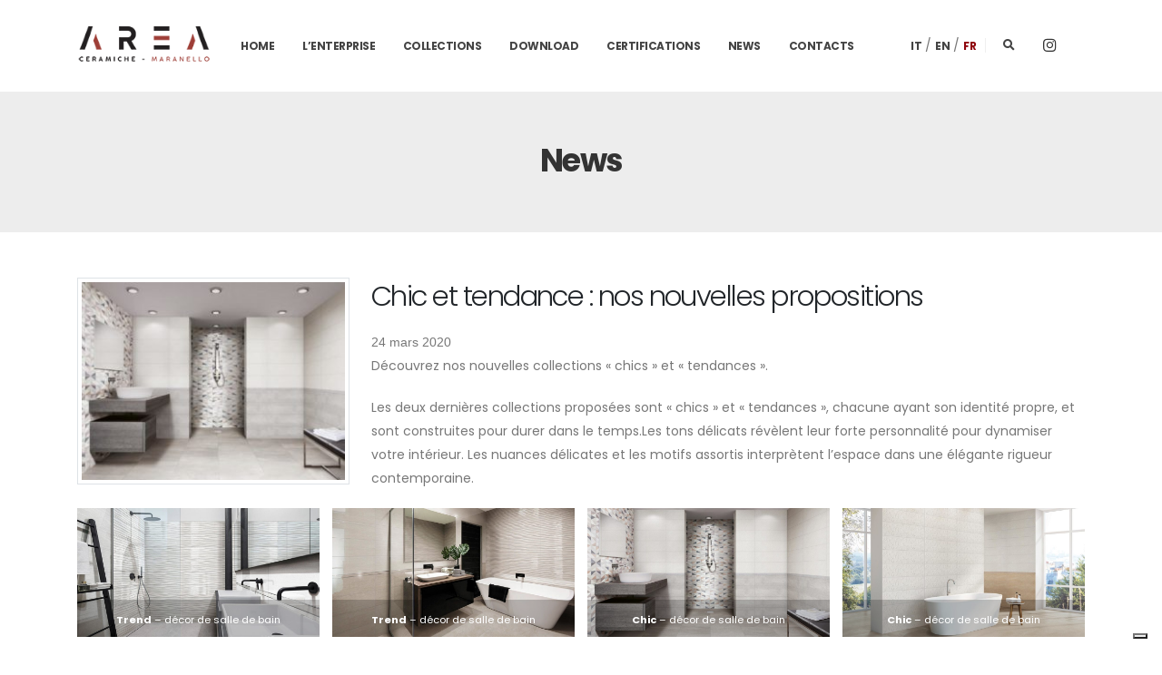

--- FILE ---
content_type: text/html; charset=UTF-8
request_url: https://www.areaceramiche.it/fr/chic-et-tendance-nos-nouvelles-propositions/
body_size: 11022
content:
<!DOCTYPE html>
<html lang="fr-FR">
    <head>

        <!-- Basic -->
        <meta charset="utf-8">
        <meta http-equiv="X-UA-Compatible" content="IE=edge">   

        <meta name="facebook-domain-verification" content="o0hg8eehdp22up99lj8l8j24q0ugub" />

        <title>Chic et tendance : nos nouvelles propositions &#8211; Areaceramiche</title>
<meta name='robots' content='max-image-preview:large' />
	<style>img:is([sizes="auto" i], [sizes^="auto," i]) { contain-intrinsic-size: 3000px 1500px }</style>
	<link rel="alternate" hreflang="it" href="https://www.areaceramiche.it/chic-e-trend-presto-in-arrivo/" />
<link rel="alternate" hreflang="en" href="https://www.areaceramiche.it/en/chic-and-trend-our-new-products/" />
<link rel="alternate" hreflang="fr" href="https://www.areaceramiche.it/fr/chic-et-tendance-nos-nouvelles-propositions/" />
<link rel="alternate" hreflang="x-default" href="https://www.areaceramiche.it/chic-e-trend-presto-in-arrivo/" />
<link rel='dns-prefetch' href='//cdn.iubenda.com' />
<link rel="alternate" type="application/rss+xml" title="Areaceramiche &raquo; Flux" href="https://www.areaceramiche.it/fr/feed/" />
<link rel="alternate" type="application/rss+xml" title="Areaceramiche &raquo; Flux des commentaires" href="https://www.areaceramiche.it/fr/comments/feed/" />
<script type="text/javascript">
/* <![CDATA[ */
window._wpemojiSettings = {"baseUrl":"https:\/\/s.w.org\/images\/core\/emoji\/16.0.1\/72x72\/","ext":".png","svgUrl":"https:\/\/s.w.org\/images\/core\/emoji\/16.0.1\/svg\/","svgExt":".svg","source":{"concatemoji":"https:\/\/www.areaceramiche.it\/wp-includes\/js\/wp-emoji-release.min.js?ver=6.8.3"}};
/*! This file is auto-generated */
!function(s,n){var o,i,e;function c(e){try{var t={supportTests:e,timestamp:(new Date).valueOf()};sessionStorage.setItem(o,JSON.stringify(t))}catch(e){}}function p(e,t,n){e.clearRect(0,0,e.canvas.width,e.canvas.height),e.fillText(t,0,0);var t=new Uint32Array(e.getImageData(0,0,e.canvas.width,e.canvas.height).data),a=(e.clearRect(0,0,e.canvas.width,e.canvas.height),e.fillText(n,0,0),new Uint32Array(e.getImageData(0,0,e.canvas.width,e.canvas.height).data));return t.every(function(e,t){return e===a[t]})}function u(e,t){e.clearRect(0,0,e.canvas.width,e.canvas.height),e.fillText(t,0,0);for(var n=e.getImageData(16,16,1,1),a=0;a<n.data.length;a++)if(0!==n.data[a])return!1;return!0}function f(e,t,n,a){switch(t){case"flag":return n(e,"\ud83c\udff3\ufe0f\u200d\u26a7\ufe0f","\ud83c\udff3\ufe0f\u200b\u26a7\ufe0f")?!1:!n(e,"\ud83c\udde8\ud83c\uddf6","\ud83c\udde8\u200b\ud83c\uddf6")&&!n(e,"\ud83c\udff4\udb40\udc67\udb40\udc62\udb40\udc65\udb40\udc6e\udb40\udc67\udb40\udc7f","\ud83c\udff4\u200b\udb40\udc67\u200b\udb40\udc62\u200b\udb40\udc65\u200b\udb40\udc6e\u200b\udb40\udc67\u200b\udb40\udc7f");case"emoji":return!a(e,"\ud83e\udedf")}return!1}function g(e,t,n,a){var r="undefined"!=typeof WorkerGlobalScope&&self instanceof WorkerGlobalScope?new OffscreenCanvas(300,150):s.createElement("canvas"),o=r.getContext("2d",{willReadFrequently:!0}),i=(o.textBaseline="top",o.font="600 32px Arial",{});return e.forEach(function(e){i[e]=t(o,e,n,a)}),i}function t(e){var t=s.createElement("script");t.src=e,t.defer=!0,s.head.appendChild(t)}"undefined"!=typeof Promise&&(o="wpEmojiSettingsSupports",i=["flag","emoji"],n.supports={everything:!0,everythingExceptFlag:!0},e=new Promise(function(e){s.addEventListener("DOMContentLoaded",e,{once:!0})}),new Promise(function(t){var n=function(){try{var e=JSON.parse(sessionStorage.getItem(o));if("object"==typeof e&&"number"==typeof e.timestamp&&(new Date).valueOf()<e.timestamp+604800&&"object"==typeof e.supportTests)return e.supportTests}catch(e){}return null}();if(!n){if("undefined"!=typeof Worker&&"undefined"!=typeof OffscreenCanvas&&"undefined"!=typeof URL&&URL.createObjectURL&&"undefined"!=typeof Blob)try{var e="postMessage("+g.toString()+"("+[JSON.stringify(i),f.toString(),p.toString(),u.toString()].join(",")+"));",a=new Blob([e],{type:"text/javascript"}),r=new Worker(URL.createObjectURL(a),{name:"wpTestEmojiSupports"});return void(r.onmessage=function(e){c(n=e.data),r.terminate(),t(n)})}catch(e){}c(n=g(i,f,p,u))}t(n)}).then(function(e){for(var t in e)n.supports[t]=e[t],n.supports.everything=n.supports.everything&&n.supports[t],"flag"!==t&&(n.supports.everythingExceptFlag=n.supports.everythingExceptFlag&&n.supports[t]);n.supports.everythingExceptFlag=n.supports.everythingExceptFlag&&!n.supports.flag,n.DOMReady=!1,n.readyCallback=function(){n.DOMReady=!0}}).then(function(){return e}).then(function(){var e;n.supports.everything||(n.readyCallback(),(e=n.source||{}).concatemoji?t(e.concatemoji):e.wpemoji&&e.twemoji&&(t(e.twemoji),t(e.wpemoji)))}))}((window,document),window._wpemojiSettings);
/* ]]> */
</script>
<style id='wp-emoji-styles-inline-css' type='text/css'>

	img.wp-smiley, img.emoji {
		display: inline !important;
		border: none !important;
		box-shadow: none !important;
		height: 1em !important;
		width: 1em !important;
		margin: 0 0.07em !important;
		vertical-align: -0.1em !important;
		background: none !important;
		padding: 0 !important;
	}
</style>
<link rel='stylesheet' id='wp-block-library-css' href='https://www.areaceramiche.it/wp-includes/css/dist/block-library/style.min.css?ver=6.8.3' type='text/css' media='all' />
<style id='classic-theme-styles-inline-css' type='text/css'>
/*! This file is auto-generated */
.wp-block-button__link{color:#fff;background-color:#32373c;border-radius:9999px;box-shadow:none;text-decoration:none;padding:calc(.667em + 2px) calc(1.333em + 2px);font-size:1.125em}.wp-block-file__button{background:#32373c;color:#fff;text-decoration:none}
</style>
<style id='global-styles-inline-css' type='text/css'>
:root{--wp--preset--aspect-ratio--square: 1;--wp--preset--aspect-ratio--4-3: 4/3;--wp--preset--aspect-ratio--3-4: 3/4;--wp--preset--aspect-ratio--3-2: 3/2;--wp--preset--aspect-ratio--2-3: 2/3;--wp--preset--aspect-ratio--16-9: 16/9;--wp--preset--aspect-ratio--9-16: 9/16;--wp--preset--color--black: #000000;--wp--preset--color--cyan-bluish-gray: #abb8c3;--wp--preset--color--white: #ffffff;--wp--preset--color--pale-pink: #f78da7;--wp--preset--color--vivid-red: #cf2e2e;--wp--preset--color--luminous-vivid-orange: #ff6900;--wp--preset--color--luminous-vivid-amber: #fcb900;--wp--preset--color--light-green-cyan: #7bdcb5;--wp--preset--color--vivid-green-cyan: #00d084;--wp--preset--color--pale-cyan-blue: #8ed1fc;--wp--preset--color--vivid-cyan-blue: #0693e3;--wp--preset--color--vivid-purple: #9b51e0;--wp--preset--gradient--vivid-cyan-blue-to-vivid-purple: linear-gradient(135deg,rgba(6,147,227,1) 0%,rgb(155,81,224) 100%);--wp--preset--gradient--light-green-cyan-to-vivid-green-cyan: linear-gradient(135deg,rgb(122,220,180) 0%,rgb(0,208,130) 100%);--wp--preset--gradient--luminous-vivid-amber-to-luminous-vivid-orange: linear-gradient(135deg,rgba(252,185,0,1) 0%,rgba(255,105,0,1) 100%);--wp--preset--gradient--luminous-vivid-orange-to-vivid-red: linear-gradient(135deg,rgba(255,105,0,1) 0%,rgb(207,46,46) 100%);--wp--preset--gradient--very-light-gray-to-cyan-bluish-gray: linear-gradient(135deg,rgb(238,238,238) 0%,rgb(169,184,195) 100%);--wp--preset--gradient--cool-to-warm-spectrum: linear-gradient(135deg,rgb(74,234,220) 0%,rgb(151,120,209) 20%,rgb(207,42,186) 40%,rgb(238,44,130) 60%,rgb(251,105,98) 80%,rgb(254,248,76) 100%);--wp--preset--gradient--blush-light-purple: linear-gradient(135deg,rgb(255,206,236) 0%,rgb(152,150,240) 100%);--wp--preset--gradient--blush-bordeaux: linear-gradient(135deg,rgb(254,205,165) 0%,rgb(254,45,45) 50%,rgb(107,0,62) 100%);--wp--preset--gradient--luminous-dusk: linear-gradient(135deg,rgb(255,203,112) 0%,rgb(199,81,192) 50%,rgb(65,88,208) 100%);--wp--preset--gradient--pale-ocean: linear-gradient(135deg,rgb(255,245,203) 0%,rgb(182,227,212) 50%,rgb(51,167,181) 100%);--wp--preset--gradient--electric-grass: linear-gradient(135deg,rgb(202,248,128) 0%,rgb(113,206,126) 100%);--wp--preset--gradient--midnight: linear-gradient(135deg,rgb(2,3,129) 0%,rgb(40,116,252) 100%);--wp--preset--font-size--small: 13px;--wp--preset--font-size--medium: 20px;--wp--preset--font-size--large: 36px;--wp--preset--font-size--x-large: 42px;--wp--preset--spacing--20: 0.44rem;--wp--preset--spacing--30: 0.67rem;--wp--preset--spacing--40: 1rem;--wp--preset--spacing--50: 1.5rem;--wp--preset--spacing--60: 2.25rem;--wp--preset--spacing--70: 3.38rem;--wp--preset--spacing--80: 5.06rem;--wp--preset--shadow--natural: 6px 6px 9px rgba(0, 0, 0, 0.2);--wp--preset--shadow--deep: 12px 12px 50px rgba(0, 0, 0, 0.4);--wp--preset--shadow--sharp: 6px 6px 0px rgba(0, 0, 0, 0.2);--wp--preset--shadow--outlined: 6px 6px 0px -3px rgba(255, 255, 255, 1), 6px 6px rgba(0, 0, 0, 1);--wp--preset--shadow--crisp: 6px 6px 0px rgba(0, 0, 0, 1);}:where(.is-layout-flex){gap: 0.5em;}:where(.is-layout-grid){gap: 0.5em;}body .is-layout-flex{display: flex;}.is-layout-flex{flex-wrap: wrap;align-items: center;}.is-layout-flex > :is(*, div){margin: 0;}body .is-layout-grid{display: grid;}.is-layout-grid > :is(*, div){margin: 0;}:where(.wp-block-columns.is-layout-flex){gap: 2em;}:where(.wp-block-columns.is-layout-grid){gap: 2em;}:where(.wp-block-post-template.is-layout-flex){gap: 1.25em;}:where(.wp-block-post-template.is-layout-grid){gap: 1.25em;}.has-black-color{color: var(--wp--preset--color--black) !important;}.has-cyan-bluish-gray-color{color: var(--wp--preset--color--cyan-bluish-gray) !important;}.has-white-color{color: var(--wp--preset--color--white) !important;}.has-pale-pink-color{color: var(--wp--preset--color--pale-pink) !important;}.has-vivid-red-color{color: var(--wp--preset--color--vivid-red) !important;}.has-luminous-vivid-orange-color{color: var(--wp--preset--color--luminous-vivid-orange) !important;}.has-luminous-vivid-amber-color{color: var(--wp--preset--color--luminous-vivid-amber) !important;}.has-light-green-cyan-color{color: var(--wp--preset--color--light-green-cyan) !important;}.has-vivid-green-cyan-color{color: var(--wp--preset--color--vivid-green-cyan) !important;}.has-pale-cyan-blue-color{color: var(--wp--preset--color--pale-cyan-blue) !important;}.has-vivid-cyan-blue-color{color: var(--wp--preset--color--vivid-cyan-blue) !important;}.has-vivid-purple-color{color: var(--wp--preset--color--vivid-purple) !important;}.has-black-background-color{background-color: var(--wp--preset--color--black) !important;}.has-cyan-bluish-gray-background-color{background-color: var(--wp--preset--color--cyan-bluish-gray) !important;}.has-white-background-color{background-color: var(--wp--preset--color--white) !important;}.has-pale-pink-background-color{background-color: var(--wp--preset--color--pale-pink) !important;}.has-vivid-red-background-color{background-color: var(--wp--preset--color--vivid-red) !important;}.has-luminous-vivid-orange-background-color{background-color: var(--wp--preset--color--luminous-vivid-orange) !important;}.has-luminous-vivid-amber-background-color{background-color: var(--wp--preset--color--luminous-vivid-amber) !important;}.has-light-green-cyan-background-color{background-color: var(--wp--preset--color--light-green-cyan) !important;}.has-vivid-green-cyan-background-color{background-color: var(--wp--preset--color--vivid-green-cyan) !important;}.has-pale-cyan-blue-background-color{background-color: var(--wp--preset--color--pale-cyan-blue) !important;}.has-vivid-cyan-blue-background-color{background-color: var(--wp--preset--color--vivid-cyan-blue) !important;}.has-vivid-purple-background-color{background-color: var(--wp--preset--color--vivid-purple) !important;}.has-black-border-color{border-color: var(--wp--preset--color--black) !important;}.has-cyan-bluish-gray-border-color{border-color: var(--wp--preset--color--cyan-bluish-gray) !important;}.has-white-border-color{border-color: var(--wp--preset--color--white) !important;}.has-pale-pink-border-color{border-color: var(--wp--preset--color--pale-pink) !important;}.has-vivid-red-border-color{border-color: var(--wp--preset--color--vivid-red) !important;}.has-luminous-vivid-orange-border-color{border-color: var(--wp--preset--color--luminous-vivid-orange) !important;}.has-luminous-vivid-amber-border-color{border-color: var(--wp--preset--color--luminous-vivid-amber) !important;}.has-light-green-cyan-border-color{border-color: var(--wp--preset--color--light-green-cyan) !important;}.has-vivid-green-cyan-border-color{border-color: var(--wp--preset--color--vivid-green-cyan) !important;}.has-pale-cyan-blue-border-color{border-color: var(--wp--preset--color--pale-cyan-blue) !important;}.has-vivid-cyan-blue-border-color{border-color: var(--wp--preset--color--vivid-cyan-blue) !important;}.has-vivid-purple-border-color{border-color: var(--wp--preset--color--vivid-purple) !important;}.has-vivid-cyan-blue-to-vivid-purple-gradient-background{background: var(--wp--preset--gradient--vivid-cyan-blue-to-vivid-purple) !important;}.has-light-green-cyan-to-vivid-green-cyan-gradient-background{background: var(--wp--preset--gradient--light-green-cyan-to-vivid-green-cyan) !important;}.has-luminous-vivid-amber-to-luminous-vivid-orange-gradient-background{background: var(--wp--preset--gradient--luminous-vivid-amber-to-luminous-vivid-orange) !important;}.has-luminous-vivid-orange-to-vivid-red-gradient-background{background: var(--wp--preset--gradient--luminous-vivid-orange-to-vivid-red) !important;}.has-very-light-gray-to-cyan-bluish-gray-gradient-background{background: var(--wp--preset--gradient--very-light-gray-to-cyan-bluish-gray) !important;}.has-cool-to-warm-spectrum-gradient-background{background: var(--wp--preset--gradient--cool-to-warm-spectrum) !important;}.has-blush-light-purple-gradient-background{background: var(--wp--preset--gradient--blush-light-purple) !important;}.has-blush-bordeaux-gradient-background{background: var(--wp--preset--gradient--blush-bordeaux) !important;}.has-luminous-dusk-gradient-background{background: var(--wp--preset--gradient--luminous-dusk) !important;}.has-pale-ocean-gradient-background{background: var(--wp--preset--gradient--pale-ocean) !important;}.has-electric-grass-gradient-background{background: var(--wp--preset--gradient--electric-grass) !important;}.has-midnight-gradient-background{background: var(--wp--preset--gradient--midnight) !important;}.has-small-font-size{font-size: var(--wp--preset--font-size--small) !important;}.has-medium-font-size{font-size: var(--wp--preset--font-size--medium) !important;}.has-large-font-size{font-size: var(--wp--preset--font-size--large) !important;}.has-x-large-font-size{font-size: var(--wp--preset--font-size--x-large) !important;}
:where(.wp-block-post-template.is-layout-flex){gap: 1.25em;}:where(.wp-block-post-template.is-layout-grid){gap: 1.25em;}
:where(.wp-block-columns.is-layout-flex){gap: 2em;}:where(.wp-block-columns.is-layout-grid){gap: 2em;}
:root :where(.wp-block-pullquote){font-size: 1.5em;line-height: 1.6;}
</style>
<link rel='stylesheet' id='areaceramiche-theme-style-css' href='https://www.areaceramiche.it/wp-content/themes/areaceramiche/style.css?ver=190124' type='text/css' media='all' />

<script  type="text/javascript" class=" _iub_cs_skip" type="text/javascript" id="iubenda-head-inline-scripts-0">
/* <![CDATA[ */

var _iub = _iub || [];
_iub.csConfiguration = {"invalidateConsentWithoutLog":true,"consentOnContinuedBrowsing":false,"whitelabel":false,"lang":"fr","floatingPreferencesButtonDisplay":"bottom-right","siteId":1890363,"perPurposeConsent":true,"cookiePolicyId":64461773, "banner":{ "acceptButtonDisplay":true,"customizeButtonDisplay":true,"explicitWithdrawal":true,"position":"float-top-center","listPurposes":true,"backgroundColor":"black","rejectButtonDisplay":true,"rejectButtonColor":"#222222" }};
/* ]]> */
</script>
<script  type="text/javascript" src="//cdn.iubenda.com/cs/iubenda_cs.js" charset="UTF-8" async="async" class=" _iub_cs_skip" type="text/javascript" src="//cdn.iubenda.com/cs/iubenda_cs.js?ver=3.12.4" id="iubenda-head-scripts-0-js"></script>
<!--[if lt IE 9]>
<script type="text/javascript" src="https://www.areaceramiche.it/wp-content/themes/areaceramiche/inc/assets/js/html5.js?ver=3.7.0" id="html5hiv-js"></script>
<![endif]-->
<link rel="https://api.w.org/" href="https://www.areaceramiche.it/fr/wp-json/" /><link rel="alternate" title="JSON" type="application/json" href="https://www.areaceramiche.it/fr/wp-json/wp/v2/posts/3484" /><link rel="EditURI" type="application/rsd+xml" title="RSD" href="https://www.areaceramiche.it/xmlrpc.php?rsd" />
<meta name="generator" content="WordPress 6.8.3" />
<link rel="canonical" href="https://www.areaceramiche.it/fr/chic-et-tendance-nos-nouvelles-propositions/" />
<link rel='shortlink' href='https://www.areaceramiche.it/fr/?p=3484' />
<link rel="alternate" title="oEmbed (JSON)" type="application/json+oembed" href="https://www.areaceramiche.it/fr/wp-json/oembed/1.0/embed?url=https%3A%2F%2Fwww.areaceramiche.it%2Ffr%2Fchic-et-tendance-nos-nouvelles-propositions%2F" />
<link rel="alternate" title="oEmbed (XML)" type="text/xml+oembed" href="https://www.areaceramiche.it/fr/wp-json/oembed/1.0/embed?url=https%3A%2F%2Fwww.areaceramiche.it%2Ffr%2Fchic-et-tendance-nos-nouvelles-propositions%2F&#038;format=xml" />
<meta name="generator" content="WPML ver:4.8.2 stt:1,4,27;" />

<!-- Meta Pixel Code -->
<script type='text/javascript'>
!function(f,b,e,v,n,t,s){if(f.fbq)return;n=f.fbq=function(){n.callMethod?
n.callMethod.apply(n,arguments):n.queue.push(arguments)};if(!f._fbq)f._fbq=n;
n.push=n;n.loaded=!0;n.version='2.0';n.queue=[];t=b.createElement(e);t.async=!0;
t.src=v;s=b.getElementsByTagName(e)[0];s.parentNode.insertBefore(t,s)}(window,
document,'script','https://connect.facebook.net/en_US/fbevents.js');
</script>
<!-- End Meta Pixel Code -->
<script type='text/javascript'>var url = window.location.origin + '?ob=open-bridge';
            fbq('set', 'openbridge', '827897071162415', url);
fbq('init', '827897071162415', {}, {
    "agent": "wordpress-6.8.3-4.1.5"
})</script><script type='text/javascript'>
    fbq('track', 'PageView', []);
  </script>
        <!-- Favicon -->
        <link rel="shortcut icon" href="https://www.areaceramiche.it/wp-content/themes/areaceramiche/img/favicon.ico?2" type="image/x-icon" />
        <link rel="apple-touch-icon" href="https://www.areaceramiche.it/wp-content/themes/areaceramiche/img/apple-touch-icon.png?2">

        <!-- Mobile Metas -->
        <meta name="viewport" content="width=device-width, initial-scale=1, minimum-scale=1.0, shrink-to-fit=no">

        <!-- Web Fonts  -->
        <link href="https://fonts.googleapis.com/css?family=Poppins:300,400,600,700,800%7CMontserrat:300,400,600,700" rel="stylesheet" type="text/css">

        <!-- Vendor CSS -->
        <link rel="stylesheet" href="https://www.areaceramiche.it/wp-content/themes/areaceramiche/vendor/bootstrap/css/bootstrap.min.css">
        <link rel="stylesheet" href="https://www.areaceramiche.it/wp-content/themes/areaceramiche/vendor/fontawesome-free/css/all.min.css">
        <link rel="stylesheet" href="https://www.areaceramiche.it/wp-content/themes/areaceramiche/vendor/animate/animate.min.css">
        <link rel="stylesheet" href="https://www.areaceramiche.it/wp-content/themes/areaceramiche/vendor/simple-line-icons/css/simple-line-icons.min.css">
        <link rel="stylesheet" href="https://www.areaceramiche.it/wp-content/themes/areaceramiche/vendor/owl.carousel/assets/owl.carousel.min.css">
        <link rel="stylesheet" href="https://www.areaceramiche.it/wp-content/themes/areaceramiche/vendor/owl.carousel/assets/owl.theme.default.min.css">
        <link rel="stylesheet" href="https://www.areaceramiche.it/wp-content/themes/areaceramiche/vendor/magnific-popup/magnific-popup.min.css">

        <!-- Theme CSS -->
        <link rel="stylesheet" href="https://www.areaceramiche.it/wp-content/themes/areaceramiche/css/theme.css">
        <link rel="stylesheet" href="https://www.areaceramiche.it/wp-content/themes/areaceramiche/css/theme-elements.css">
        <link rel="stylesheet" href="https://www.areaceramiche.it/wp-content/themes/areaceramiche/css/theme-blog.css">
        <link rel="stylesheet" href="https://www.areaceramiche.it/wp-content/themes/areaceramiche/css/theme-shop.css">

                
        <!-- Demo CSS -->
        <link rel="stylesheet" href="https://www.areaceramiche.it/wp-content/themes/areaceramiche/css/demos/demo-architecture-interior.css">

        <!-- Skin CSS -->
        <link rel="stylesheet" href="https://www.areaceramiche.it/wp-content/themes/areaceramiche/css/skins/skin-architecture-interior.css"> 

        <!-- Theme Custom CSS -->
        <link rel="stylesheet" href="https://www.areaceramiche.it/wp-content/themes/areaceramiche/css/custom.css?2">

        <!-- Head Libs -->
        <script src="https://www.areaceramiche.it/wp-content/themes/areaceramiche/vendor/modernizr/modernizr.min.js"></script>

         
        <!-- Google tag (gtag.js) -->
        <script async src="https://www.googletagmanager.com/gtag/js?id=G-0PV5H2HLR1"></script>
        <script>
          window.dataLayer = window.dataLayer || [];
          function gtag(){dataLayer.push(arguments);}
          gtag('js', new Date());

          gtag('config', 'G-0PV5H2HLR1');
        </script>
         

        <script type="text/javascript">
            var urlsito = 'https://www.areaceramiche.it';
            var urltema = 'https://www.areaceramiche.it/wp-content/themes/areaceramiche';
        </script>

    </head>
    <body class="wp-singular post-template-default single single-post postid-3484 single-format-standard wp-theme-areaceramiche" data-target="#header" data-spy="scroll" data-offset="100">

        <div class="body">

            <header id="header" class="header-transparent header-transparent-dark-bottom-border header-transparent-dark-bottom-border-1 header-effect-shrink" data-plugin-options="{'stickyEnabled': true, 'stickyEffect': 'shrink', 'stickyEnableOnBoxed': true, 'stickyEnableOnMobile': true, 'stickyChangeLogo': true, 'stickyStartAt': 30, 'stickyHeaderContainerHeight': 70}">
                <div class="header-body border-top-0  header-border-bottom">
                    <div class="header-container container container-xl">
                        <div class="header-row">
                            <div class="header-column">
                                <div class="header-row">
                                    <div class="header-logo">
                                        <a href="https://www.areaceramiche.it/fr/">
                                            <img alt="" width="150" src="https://www.areaceramiche.it/wp-content/themes/areaceramiche/img/logo-default-slim-dark.png?2">
                                        </a>
                                    </div>
                                </div>
                            </div>
                            <div class="header-column justify-content-end">
                                <div class="header-row">
                                    <div class="header-nav header-nav-links header-nav-dropdowns-dark  order-2 order-lg-1">
                                        <div class="header-nav-main header-nav-main-mobile-dark header-nav-main-square header-nav-main-dropdown-no-borders header-nav-main-effect-2 header-nav-main-sub-effect-1">
                                            <nav class="collapse"><ul id="mainNav" class="nav nav-pills"><li id="menu-item-100" class="menu-item menu-item-type-post_type menu-item-object-page menu-item-home menu-item-100 dropdown"><a href="https://www.areaceramiche.it/fr/">Home</a></li>
<li id="menu-item-101" class="menu-item menu-item-type-post_type menu-item-object-page menu-item-101 dropdown"><a href="https://www.areaceramiche.it/fr/entreprise/">L&rsquo;enterprise</a></li>
<li id="menu-item-115" class="dropdown menu-item menu-item-type-post_type menu-item-object-page menu-item-has-children menu-item-115 dropdown"><a href="https://www.areaceramiche.it/fr/collections/" class="dropdown-item dropdown-toggle">Collections</a>
<ul class="dropdown-menu">
	<li id="menu-item-0" class="menu-item menu-item-type-custom menu-item-object-custom menu-item-0 dropdown"><a href="https://www.areaceramiche.it/fr/categorie-collezioni/revetements/">Revêtements</a></li>
	<li class="menu-item menu-item-type-custom menu-item-object-custom menu-item-0 dropdown"><a href="https://www.areaceramiche.it/fr/categorie-collezioni/sols/">Sols</a></li>
</ul>
</li>
<li id="menu-item-103" class="menu-item menu-item-type-post_type menu-item-object-page menu-item-103 dropdown"><a href="https://www.areaceramiche.it/fr/download/">Download</a></li>
<li id="menu-item-104" class="menu-item menu-item-type-post_type menu-item-object-page menu-item-104 dropdown"><a href="https://www.areaceramiche.it/fr/certificazioni/">Certifications</a></li>
<li id="menu-item-105" class="menu-item menu-item-type-post_type menu-item-object-page current_page_parent menu-item-105 dropdown"><a href="https://www.areaceramiche.it/fr/news/">News</a></li>
<li id="menu-item-106" class="menu-item menu-item-type-post_type menu-item-object-page menu-item-106 dropdown"><a href="https://www.areaceramiche.it/fr/contacts/">Contacts</a></li>
  <li class="ml-md-5 mt-3 mt-md-0">
                    <a href="https://www.areaceramiche.it/chic-e-trend-presto-in-arrivo/" class="px-0 "><span>IT</span></a> / <a href="https://www.areaceramiche.it/en/chic-and-trend-our-new-products/" class="px-0 "><span>EN</span></a> / <a href="https://www.areaceramiche.it/fr/chic-et-tendance-nos-nouvelles-propositions/" class="px-0 active"><span>FR</span></a>
                </li></ul></nav>                                        </div>
                                        <button class="btn header-btn-collapse-nav" data-toggle="collapse" data-target=".header-nav-main nav">
                                            <i class="fas fa-bars"></i>
                                        </button>
                                    </div>

                                    <div class="header-nav-features header-nav-features-no-border header-nav-features-lg-show-border order-1 order-lg-2">
                                    	<div class="header-nav-feature header-nav-features-search d-inline-flex">
                                    		<a href="#" class="header-nav-features-toggle" data-focus="headerSearch"><i class="fas fa-search header-nav-top-icon"></i></a>
                                    		<div class="header-nav-features-dropdown header-nav-features-dropdown-mobile-fixed" id="headerTopSearchDropdown">
	                                    		<form role="search" method="get" class="search-form" action="https://www.areaceramiche.it/fr/">
		                                    		<div class="simple-search input-group">
			                                    		<input class="form-control text-1" id="headerSearch" value="" name="s" type="search">
			                                    		<span class="input-group-append">
				                                    		<button class="btn" type="submit">
				                                    			<i class="fa fa-search header-nav-top-icon"></i>
				                                    		</button>
			                                    		</span>
		                                    		</div>
	                                    		</form>
                                    		</div>
                                    	</div>
                                    </div>

                                </div>
                            </div>
                            <ul class="social-icons social-icons-clean mx-4">
                                <li class="social-icons-instagram"><a href="https://www.instagram.com/area_ceramiche/" target="_blank" title="Instagram" class="text-4"><i class="fab fa-instagram"></i></a></li>
                            </ul>
                        </div>
                    </div>
                </div>
            </header>

            <div role="main" class="main">

                 
                <section class="page-header page-header-modern page-header-background page-header-background-sm " style="background-image: url(https://www.areaceramiche.it/wp-content/themes/areaceramiche/img/page-header/page-header-about-us.jpg); background-position: center center">
                    <div class="container">
                        <div class="row mt-5">
                            <div class="col-md-12 align-self-center p-static order-2 text-center">
                                <h1 class="text-9 font-weight-bold">
                                    News                                </h1>
                            </div>
                        </div>
                    </div>
                </section>

                <div class="container container-xl mb-5">
                


		
<article id="post-3484" class="clearfix post-3484 post type-post status-publish format-standard has-post-thumbnail hentry category-non-classifiee">


    
		<div class="float-none float-lg-left mr-lg-4 mb-4">
		<a href="https://www.areaceramiche.it/wp-content/uploads/2020/03/chic_copertina.jpg" class="lightbox" data-plugin-options="{'type':'image', 'mainClass': 'mfp-with-zoom', 'zoom': {'enabled': true, 'duration': 300}}">
			<img width="300" height="225" src="https://www.areaceramiche.it/wp-content/uploads/2020/03/chic_copertina-300x225.jpg" class="img-thumbnail wp-post-image" alt="" decoding="async" fetchpriority="high" srcset="https://www.areaceramiche.it/wp-content/uploads/2020/03/chic_copertina-300x225.jpg 300w, https://www.areaceramiche.it/wp-content/uploads/2020/03/chic_copertina-768x576.jpg 768w, https://www.areaceramiche.it/wp-content/uploads/2020/03/chic_copertina-899x674.jpg 899w, https://www.areaceramiche.it/wp-content/uploads/2020/03/chic_copertina.jpg 1024w" sizes="(max-width: 300px) 100vw, 300px" />		</a>
	</div>
	
	<header class="entry-header">
		<h2 class="entry-title mb-3">Chic et tendance : nos nouvelles propositions</h2>		<div class="entry-meta">
			24 mars 2020		</div><!-- .entry-meta -->
			</header><!-- .entry-header -->

	

	<div class="entry-content">
		<p class="p1">Découvrez nos nouvelles collections « chics » et « tendances ».</p>
<p class="p1">Les deux dernières collections proposées sont « chics » et « tendances », chacune ayant son identité propre, et sont construites pour durer dans le temps.Les tons délicats révèlent leur forte personnalité pour dynamiser votre intérieur. Les nuances délicates et les motifs assortis interprètent l&rsquo;espace dans une élégante rigueur contemporaine.</p>

<figure class="wp-block-gallery columns-4 wp-block-gallery-1 is-layout-flex wp-block-gallery-is-layout-flex"><ul class="blocks-gallery-grid"><li class="blocks-gallery-item"><figure><img decoding="async" width="1024" height="546" src="https://www.areaceramiche.it/wp-content/uploads/2020/03/trend-amb-grigio-1024x546.jpg" alt="" data-id="825" data-full-url="https://www.areaceramiche.it/wp-content/uploads/2020/03/trend-amb-grigio.jpg" data-link="https://www.areaceramiche.it/collezione/trend/trend-amb-grigio/" class="wp-image-825" srcset="https://www.areaceramiche.it/wp-content/uploads/2020/03/trend-amb-grigio-1024x546.jpg 1024w, https://www.areaceramiche.it/wp-content/uploads/2020/03/trend-amb-grigio-300x160.jpg 300w, https://www.areaceramiche.it/wp-content/uploads/2020/03/trend-amb-grigio-768x410.jpg 768w, https://www.areaceramiche.it/wp-content/uploads/2020/03/trend-amb-grigio-1536x819.jpg 1536w, https://www.areaceramiche.it/wp-content/uploads/2020/03/trend-amb-grigio-1264x674.jpg 1264w, https://www.areaceramiche.it/wp-content/uploads/2020/03/trend-amb-grigio.jpg 1920w" sizes="(max-width: 1024px) 100vw, 1024px" /><figcaption class="blocks-gallery-item__caption"><strong>Trend</strong> &#8211; décor de salle de bain</figcaption></figure></li><li class="blocks-gallery-item"><figure><img decoding="async" width="1024" height="546" src="https://www.areaceramiche.it/wp-content/uploads/2020/03/trend-amb-beige--1024x546.jpg" alt="" data-id="822" data-full-url="https://www.areaceramiche.it/wp-content/uploads/2020/03/trend-amb-beige-.jpg" data-link="https://www.areaceramiche.it/collezione/trend/trend-amb-beige/" class="wp-image-822" srcset="https://www.areaceramiche.it/wp-content/uploads/2020/03/trend-amb-beige--1024x546.jpg 1024w, https://www.areaceramiche.it/wp-content/uploads/2020/03/trend-amb-beige--300x160.jpg 300w, https://www.areaceramiche.it/wp-content/uploads/2020/03/trend-amb-beige--768x410.jpg 768w, https://www.areaceramiche.it/wp-content/uploads/2020/03/trend-amb-beige--1536x819.jpg 1536w, https://www.areaceramiche.it/wp-content/uploads/2020/03/trend-amb-beige--1264x674.jpg 1264w, https://www.areaceramiche.it/wp-content/uploads/2020/03/trend-amb-beige-.jpg 1920w" sizes="(max-width: 1024px) 100vw, 1024px" /><figcaption class="blocks-gallery-item__caption"><strong>Trend</strong> &#8211; décor de salle de bain</figcaption></figure></li><li class="blocks-gallery-item"><figure><img loading="lazy" decoding="async" width="1024" height="546" src="https://www.areaceramiche.it/wp-content/uploads/2020/03/chic-bagno-millenium-grigio-60x60-bianco-grigio-dec-triangoli-25x75-1-1024x546.jpg" alt="" data-id="791" data-full-url="https://www.areaceramiche.it/wp-content/uploads/2020/03/chic-bagno-millenium-grigio-60x60-bianco-grigio-dec-triangoli-25x75-1.jpg" data-link="https://www.areaceramiche.it/collezione/chic/chic-bagno-millenium-grigio-60x60-bianco-grigio-dec-triangoli-25x75/" class="wp-image-791" srcset="https://www.areaceramiche.it/wp-content/uploads/2020/03/chic-bagno-millenium-grigio-60x60-bianco-grigio-dec-triangoli-25x75-1-1024x546.jpg 1024w, https://www.areaceramiche.it/wp-content/uploads/2020/03/chic-bagno-millenium-grigio-60x60-bianco-grigio-dec-triangoli-25x75-1-300x160.jpg 300w, https://www.areaceramiche.it/wp-content/uploads/2020/03/chic-bagno-millenium-grigio-60x60-bianco-grigio-dec-triangoli-25x75-1-768x410.jpg 768w, https://www.areaceramiche.it/wp-content/uploads/2020/03/chic-bagno-millenium-grigio-60x60-bianco-grigio-dec-triangoli-25x75-1-1536x819.jpg 1536w, https://www.areaceramiche.it/wp-content/uploads/2020/03/chic-bagno-millenium-grigio-60x60-bianco-grigio-dec-triangoli-25x75-1-1264x674.jpg 1264w, https://www.areaceramiche.it/wp-content/uploads/2020/03/chic-bagno-millenium-grigio-60x60-bianco-grigio-dec-triangoli-25x75-1.jpg 1920w" sizes="auto, (max-width: 1024px) 100vw, 1024px" /><figcaption class="blocks-gallery-item__caption"><strong>Chic</strong> &#8211; décor de salle de bain</figcaption></figure></li><li class="blocks-gallery-item"><figure><img loading="lazy" decoding="async" width="1024" height="546" src="https://www.areaceramiche.it/wp-content/uploads/2020/03/chic-bagno-millenium-beige-60x60-bianco-beige-dec-fiori-25x75-1-1024x546.jpg" alt="" data-id="788" data-full-url="https://www.areaceramiche.it/wp-content/uploads/2020/03/chic-bagno-millenium-beige-60x60-bianco-beige-dec-fiori-25x75-1.jpg" data-link="https://www.areaceramiche.it/collezione/chic/chic-bagno-millenium-beige-60x60-bianco-beige-dec-fiori-25x75/" class="wp-image-788" srcset="https://www.areaceramiche.it/wp-content/uploads/2020/03/chic-bagno-millenium-beige-60x60-bianco-beige-dec-fiori-25x75-1-1024x546.jpg 1024w, https://www.areaceramiche.it/wp-content/uploads/2020/03/chic-bagno-millenium-beige-60x60-bianco-beige-dec-fiori-25x75-1-300x160.jpg 300w, https://www.areaceramiche.it/wp-content/uploads/2020/03/chic-bagno-millenium-beige-60x60-bianco-beige-dec-fiori-25x75-1-768x410.jpg 768w, https://www.areaceramiche.it/wp-content/uploads/2020/03/chic-bagno-millenium-beige-60x60-bianco-beige-dec-fiori-25x75-1-1536x819.jpg 1536w, https://www.areaceramiche.it/wp-content/uploads/2020/03/chic-bagno-millenium-beige-60x60-bianco-beige-dec-fiori-25x75-1-1264x674.jpg 1264w, https://www.areaceramiche.it/wp-content/uploads/2020/03/chic-bagno-millenium-beige-60x60-bianco-beige-dec-fiori-25x75-1.jpg 1920w" sizes="auto, (max-width: 1024px) 100vw, 1024px" /><figcaption class="blocks-gallery-item__caption"><strong>Chic</strong> &#8211; décor de salle de bain</figcaption></figure></li></ul></figure>
	</div><!-- .entry-content -->


</article><!-- #post-## -->




                 
                </div>
                
			</div> 
			
			<section class="section section-height-4 bg-quaternary border-0 m-0" id="contactus">
				<div class="container container-xl">
					<div class="row justify-content-center">
						<div class="col-lg-6 col-xl-4 order-2 order-xl-1 mb-4 mb-lg-0">
							<div class="card custom-card-style-1 h-100">
								<div class="card-body">
									<h3 class="text-color-primary font-weight-bold text-transform-none text-8 line-height-1 pr-5 mb-4">Area Ceramiche</h3>
									<ul class="list list-icons list-icons-sm">
										<li class="text-color-light font-weight-light">
											<i class="fas fa-angle-right custom-text-color-grey-1"></i> <strong class="font-weight-normal">Adresse:</strong> Via Bandini, 33 41053 Maranello (MO) - Italia										</li>
										<li class="text-color-light font-weight-light">
											<i class="fas fa-angle-right custom-text-color-grey-1"></i> <strong class="font-weight-normal">Email:</strong><a href="mailto:commerciale@areaceramiche.it" class="link-hover-style-1 ml-1"> commerciale@areaceramiche.it</a>
										</li>
										<li class="text-color-light font-weight-light">
											<i class="fas fa-angle-right custom-text-color-grey-1"></i> Area Ceramiche S.R.L. - P.iva 02793220365<br />Rea: MO-331189<br />Capitale sociale i.v. € 1.000.000,00<br />Pec: areapec@pec.areaceramiche.it										</li>
										<li class="text-color-light font-weight-light">
																						<a href="https://www.iubenda.com/privacy-policy/64461773" target="_blank">Politique de confidentialité</a> - <a href="https://www.iubenda.com/privacy-policy/64461773/cookie-policy" target="_blank">Politique de cookies</a><br /><a href="https://www.areaceramiche.it/fr/conditions-de-vente/">Conditions de vente</a> - <a href="https://www.areaceramiche.it/fr/reglementation-internationale/">Réglementation internationale</a>
										</li>
									</ul>
								</div>
							</div>
						</div>
						<div class="col-lg-7 col-xl-4 order-1 order-xl-2 mb-4 mb-xl-0">
							<div class="card custom-card-style-1 h-100 opacity-10 py-lg-5 py-xl-0" data-appear-animation="customBorderColored" data-appear-animation-delay="500" data-plugin-options="{'accY': -500}">
								<div class="card-body d-flex justify-content-center flex-column text-center">
									<span class="text-color-light text-4 mb-3">Appelez-nous</span>
									<a href="tel:+390536945707" class="text-decoration-none text-color-light font-weight-bold line-height-2 text-11 opacity-10" data-appear-animation="customTextColored" data-appear-animation-delay="500" data-plugin-options="{'accY': -200}">+39 0536 / 945707</a>
								</div>
							</div>
						</div>
						<div class="col-lg-6 col-xl-4 order-3">
							<div class="card custom-card-style-1 h-100">
								<div class="card-body pt-5">
									<h3 class="text-color-light">Abonnez-vous à la newsletter</h3>
									<form id="newsletterForm" class="form-style-4 form-errors-light" action="https://www.areaceramiche.it/wp-content/themes/areaceramiche/php/newsletter-subscribe.php" method="POST">
										<div class="form-group col-lg-12 ml-auto my-0">
											<div class="contact-form-success alert alert-success d-none" id="newsletterSuccess">
												Merci de vous être inscrit!											</div>
											<div class="contact-form-error alert alert-danger d-none" id="newsletterError">
												Une erreur s'est produite, veuillez réessayer, merci!												<span class="mail-error-message text-1 d-block" id="mailErrorMessage"></span>
											</div>
										</div>
										<div class="form-row">
											<div class="form-group col">
												<input type="text" value="" data-msg-required=" (obligatoire)" maxlength="100" class="form-control py-2" placeholder="Prénom" name="name" id="newsletterName" required>
											</div>
										</div>
										<div class="form-row">
											<div class="form-group col">
												<input type="email" value="" data-msg-required=" (obligatoire)" data-msg-email=" (obligatoire)" maxlength="100" class="form-control py-2" placeholder="E-mail" name="email" id="newsletterEmail" required>
											</div>
										</div>
										<div class="form-row">
											<div class="form-group col">
												<input type="checkbox" value="" data-msg-required=" (obligatoire)" class="py-2" name="nl_privacy" id="nl_privacy" required> * J'accepte la politique de respect de la confidentialité des données											</div>
										</div>
										<input type="submit" value="Inscription gratuite" class="btn btn-dark text-2 font-weight-bold text-uppercase btn-px-5 py-3 position-absolute" data-loading-text="Loading..." style="bottom: -30px; right: 25px;">
										<input type="hidden" id="g-recaptcha-response" name="g-recaptcha-response">
									</form>

								</div>
							</div>
						</div>
					</div>
				</div>
			</section>			

			<footer id="footer" class="bg-quaternary border-width-1 custom-border-color-grey py-5 mt-0">
				<div class="container container-xl">
					<div class="row justify-content-between">
						<div class="col-auto">
						</div>
						<div class="col-auto text-right">
							<p class="text-color-light font-weight-light opacity-8 mb-0">Creato da <a href="http://www.diceweb.it" target="_blank" style="color: #eee">DICE</a></p>
						</div>
					</div>
				</div>
			</footer>

		</div>

		<!-- Vendor -->
		<script src="https://www.areaceramiche.it/wp-content/themes/areaceramiche/vendor/jquery/jquery.min.js"></script>
		<script src="https://www.areaceramiche.it/wp-content/themes/areaceramiche/vendor/jquery.appear/jquery.appear.min.js"></script>
		<script src="https://www.areaceramiche.it/wp-content/themes/areaceramiche/vendor/jquery.easing/jquery.easing.min.js"></script>
		<script src="https://www.areaceramiche.it/wp-content/themes/areaceramiche/vendor/jquery.cookie/jquery.cookie.min.js"></script>
		<script src="https://www.areaceramiche.it/wp-content/themes/areaceramiche/vendor/popper/umd/popper.min.js"></script>
		<script src="https://www.areaceramiche.it/wp-content/themes/areaceramiche/vendor/bootstrap/js/bootstrap.min.js"></script>
		<script src="https://www.areaceramiche.it/wp-content/themes/areaceramiche/vendor/common/common.min.js"></script>
		<script src="https://www.areaceramiche.it/wp-content/themes/areaceramiche/vendor/jquery.validation/jquery.validate.min.js"></script>
		<script src="https://www.areaceramiche.it/wp-content/themes/areaceramiche/vendor/jquery.easy-pie-chart/jquery.easypiechart.min.js"></script>
		<script src="https://www.areaceramiche.it/wp-content/themes/areaceramiche/vendor/jquery.gmap/jquery.gmap.min.js"></script>
		<script src="https://www.areaceramiche.it/wp-content/themes/areaceramiche/vendor/jquery.lazyload/jquery.lazyload.min.js"></script>
		<script src="https://www.areaceramiche.it/wp-content/themes/areaceramiche/vendor/isotope/jquery.isotope.min.js"></script>
		<script src="https://www.areaceramiche.it/wp-content/themes/areaceramiche/vendor/owl.carousel/owl.carousel.min.js"></script>
		<script src="https://www.areaceramiche.it/wp-content/themes/areaceramiche/vendor/magnific-popup/jquery.magnific-popup.min.js"></script>
		<script src="https://www.areaceramiche.it/wp-content/themes/areaceramiche/vendor/vide/jquery.vide.min.js"></script>
		<script src="https://www.areaceramiche.it/wp-content/themes/areaceramiche/vendor/vivus/vivus.min.js"></script>
		<script src="https://www.areaceramiche.it/wp-content/themes/areaceramiche/vendor/nanoscroller/jquery.nanoscroller.min.js"></script>
		
		<!-- Theme Base, Components and Settings -->
		<script src="https://www.areaceramiche.it/wp-content/themes/areaceramiche/js/theme.js?190124"></script>
		
				
		<!-- Demo -->
		<script src="https://www.areaceramiche.it/wp-content/themes/areaceramiche/js/demos/demo-architecture-interior.js"></script>
		
		<!-- Theme Custom -->
		<script src="https://www.areaceramiche.it/wp-content/themes/areaceramiche/js/custom.js"></script>
		
		<!-- Theme Initialization Files -->
		<script src="https://www.areaceramiche.it/wp-content/themes/areaceramiche/js/theme.init.js"></script>

		<script src="https://www.google.com/recaptcha/api.js?render=6Lfr5FUpAAAAAEFJRgf_LrKIU29jnVq4bbjFSWiK"></script>
		<script>
			if (document.getElementById('g-recaptcha-response')!=null) {
			  grecaptcha.ready(function () {  
			    grecaptcha.execute('6Lfr5FUpAAAAAEFJRgf_LrKIU29jnVq4bbjFSWiK', { action: 'contact' }).then(function (token) {
			        document.getElementById('g-recaptcha-response').value = token;
			    });  
			    setInterval(function () {          
			        grecaptcha.execute('6Lfr5FUpAAAAAEFJRgf_LrKIU29jnVq4bbjFSWiK', { action: 'contact' }).then(function (token) {
			            document.getElementById('g-recaptcha-response').value = token;
			        });   
			    }, 60000);
			  });  
			} 
		</script>   		

			
				


		<!-- Google Analytics: Change UA-XXXXX-X to be your site's ID. Go to http://www.google.com/analytics/ for more information.
		<script>
			(function(i,s,o,g,r,a,m){i['GoogleAnalyticsObject']=r;i[r]=i[r]||function(){
			(i[r].q=i[r].q||[]).push(arguments)},i[r].l=1*new Date();a=s.createElement(o),
			m=s.getElementsByTagName(o)[0];a.async=1;a.src=g;m.parentNode.insertBefore(a,m)
			})(window,document,'script','//www.google-analytics.com/analytics.js','ga');
		
			ga('create', 'UA-12345678-1', 'auto');
			ga('send', 'pageview');
		</script>
		 -->

		<script type="speculationrules">
{"prefetch":[{"source":"document","where":{"and":[{"href_matches":"\/fr\/*"},{"not":{"href_matches":["\/wp-*.php","\/wp-admin\/*","\/wp-content\/uploads\/*","\/wp-content\/*","\/wp-content\/plugins\/*","\/wp-content\/themes\/areaceramiche\/*","\/fr\/*\\?(.+)"]}},{"not":{"selector_matches":"a[rel~=\"nofollow\"]"}},{"not":{"selector_matches":".no-prefetch, .no-prefetch a"}}]},"eagerness":"conservative"}]}
</script>
    <!-- Meta Pixel Event Code -->
    <script type='text/javascript'>
        document.addEventListener( 'wpcf7mailsent', function( event ) {
        if( "fb_pxl_code" in event.detail.apiResponse){
            eval(event.detail.apiResponse.fb_pxl_code);
        }
        }, false );
    </script>
    <!-- End Meta Pixel Event Code -->
        <div id='fb-pxl-ajax-code'></div><style id='core-block-supports-inline-css' type='text/css'>
.wp-block-gallery.wp-block-gallery-1{--wp--style--unstable-gallery-gap:var( --wp--style--gallery-gap-default, var( --gallery-block--gutter-size, var( --wp--style--block-gap, 0.5em ) ) );gap:var( --wp--style--gallery-gap-default, var( --gallery-block--gutter-size, var( --wp--style--block-gap, 0.5em ) ) );}
</style>

	</body>
</html>
<!-- Dynamic page generated in 0.874 seconds. -->
<!-- Cached page generated by WP-Super-Cache on 2025-11-23 08:16:07 -->

<!-- Compression = gzip -->

--- FILE ---
content_type: text/html; charset=utf-8
request_url: https://www.google.com/recaptcha/api2/anchor?ar=1&k=6Lfr5FUpAAAAAEFJRgf_LrKIU29jnVq4bbjFSWiK&co=aHR0cHM6Ly93d3cuYXJlYWNlcmFtaWNoZS5pdDo0NDM.&hl=en&v=TkacYOdEJbdB_JjX802TMer9&size=invisible&anchor-ms=20000&execute-ms=15000&cb=wdghfsjdimon
body_size: 45946
content:
<!DOCTYPE HTML><html dir="ltr" lang="en"><head><meta http-equiv="Content-Type" content="text/html; charset=UTF-8">
<meta http-equiv="X-UA-Compatible" content="IE=edge">
<title>reCAPTCHA</title>
<style type="text/css">
/* cyrillic-ext */
@font-face {
  font-family: 'Roboto';
  font-style: normal;
  font-weight: 400;
  src: url(//fonts.gstatic.com/s/roboto/v18/KFOmCnqEu92Fr1Mu72xKKTU1Kvnz.woff2) format('woff2');
  unicode-range: U+0460-052F, U+1C80-1C8A, U+20B4, U+2DE0-2DFF, U+A640-A69F, U+FE2E-FE2F;
}
/* cyrillic */
@font-face {
  font-family: 'Roboto';
  font-style: normal;
  font-weight: 400;
  src: url(//fonts.gstatic.com/s/roboto/v18/KFOmCnqEu92Fr1Mu5mxKKTU1Kvnz.woff2) format('woff2');
  unicode-range: U+0301, U+0400-045F, U+0490-0491, U+04B0-04B1, U+2116;
}
/* greek-ext */
@font-face {
  font-family: 'Roboto';
  font-style: normal;
  font-weight: 400;
  src: url(//fonts.gstatic.com/s/roboto/v18/KFOmCnqEu92Fr1Mu7mxKKTU1Kvnz.woff2) format('woff2');
  unicode-range: U+1F00-1FFF;
}
/* greek */
@font-face {
  font-family: 'Roboto';
  font-style: normal;
  font-weight: 400;
  src: url(//fonts.gstatic.com/s/roboto/v18/KFOmCnqEu92Fr1Mu4WxKKTU1Kvnz.woff2) format('woff2');
  unicode-range: U+0370-0377, U+037A-037F, U+0384-038A, U+038C, U+038E-03A1, U+03A3-03FF;
}
/* vietnamese */
@font-face {
  font-family: 'Roboto';
  font-style: normal;
  font-weight: 400;
  src: url(//fonts.gstatic.com/s/roboto/v18/KFOmCnqEu92Fr1Mu7WxKKTU1Kvnz.woff2) format('woff2');
  unicode-range: U+0102-0103, U+0110-0111, U+0128-0129, U+0168-0169, U+01A0-01A1, U+01AF-01B0, U+0300-0301, U+0303-0304, U+0308-0309, U+0323, U+0329, U+1EA0-1EF9, U+20AB;
}
/* latin-ext */
@font-face {
  font-family: 'Roboto';
  font-style: normal;
  font-weight: 400;
  src: url(//fonts.gstatic.com/s/roboto/v18/KFOmCnqEu92Fr1Mu7GxKKTU1Kvnz.woff2) format('woff2');
  unicode-range: U+0100-02BA, U+02BD-02C5, U+02C7-02CC, U+02CE-02D7, U+02DD-02FF, U+0304, U+0308, U+0329, U+1D00-1DBF, U+1E00-1E9F, U+1EF2-1EFF, U+2020, U+20A0-20AB, U+20AD-20C0, U+2113, U+2C60-2C7F, U+A720-A7FF;
}
/* latin */
@font-face {
  font-family: 'Roboto';
  font-style: normal;
  font-weight: 400;
  src: url(//fonts.gstatic.com/s/roboto/v18/KFOmCnqEu92Fr1Mu4mxKKTU1Kg.woff2) format('woff2');
  unicode-range: U+0000-00FF, U+0131, U+0152-0153, U+02BB-02BC, U+02C6, U+02DA, U+02DC, U+0304, U+0308, U+0329, U+2000-206F, U+20AC, U+2122, U+2191, U+2193, U+2212, U+2215, U+FEFF, U+FFFD;
}
/* cyrillic-ext */
@font-face {
  font-family: 'Roboto';
  font-style: normal;
  font-weight: 500;
  src: url(//fonts.gstatic.com/s/roboto/v18/KFOlCnqEu92Fr1MmEU9fCRc4AMP6lbBP.woff2) format('woff2');
  unicode-range: U+0460-052F, U+1C80-1C8A, U+20B4, U+2DE0-2DFF, U+A640-A69F, U+FE2E-FE2F;
}
/* cyrillic */
@font-face {
  font-family: 'Roboto';
  font-style: normal;
  font-weight: 500;
  src: url(//fonts.gstatic.com/s/roboto/v18/KFOlCnqEu92Fr1MmEU9fABc4AMP6lbBP.woff2) format('woff2');
  unicode-range: U+0301, U+0400-045F, U+0490-0491, U+04B0-04B1, U+2116;
}
/* greek-ext */
@font-face {
  font-family: 'Roboto';
  font-style: normal;
  font-weight: 500;
  src: url(//fonts.gstatic.com/s/roboto/v18/KFOlCnqEu92Fr1MmEU9fCBc4AMP6lbBP.woff2) format('woff2');
  unicode-range: U+1F00-1FFF;
}
/* greek */
@font-face {
  font-family: 'Roboto';
  font-style: normal;
  font-weight: 500;
  src: url(//fonts.gstatic.com/s/roboto/v18/KFOlCnqEu92Fr1MmEU9fBxc4AMP6lbBP.woff2) format('woff2');
  unicode-range: U+0370-0377, U+037A-037F, U+0384-038A, U+038C, U+038E-03A1, U+03A3-03FF;
}
/* vietnamese */
@font-face {
  font-family: 'Roboto';
  font-style: normal;
  font-weight: 500;
  src: url(//fonts.gstatic.com/s/roboto/v18/KFOlCnqEu92Fr1MmEU9fCxc4AMP6lbBP.woff2) format('woff2');
  unicode-range: U+0102-0103, U+0110-0111, U+0128-0129, U+0168-0169, U+01A0-01A1, U+01AF-01B0, U+0300-0301, U+0303-0304, U+0308-0309, U+0323, U+0329, U+1EA0-1EF9, U+20AB;
}
/* latin-ext */
@font-face {
  font-family: 'Roboto';
  font-style: normal;
  font-weight: 500;
  src: url(//fonts.gstatic.com/s/roboto/v18/KFOlCnqEu92Fr1MmEU9fChc4AMP6lbBP.woff2) format('woff2');
  unicode-range: U+0100-02BA, U+02BD-02C5, U+02C7-02CC, U+02CE-02D7, U+02DD-02FF, U+0304, U+0308, U+0329, U+1D00-1DBF, U+1E00-1E9F, U+1EF2-1EFF, U+2020, U+20A0-20AB, U+20AD-20C0, U+2113, U+2C60-2C7F, U+A720-A7FF;
}
/* latin */
@font-face {
  font-family: 'Roboto';
  font-style: normal;
  font-weight: 500;
  src: url(//fonts.gstatic.com/s/roboto/v18/KFOlCnqEu92Fr1MmEU9fBBc4AMP6lQ.woff2) format('woff2');
  unicode-range: U+0000-00FF, U+0131, U+0152-0153, U+02BB-02BC, U+02C6, U+02DA, U+02DC, U+0304, U+0308, U+0329, U+2000-206F, U+20AC, U+2122, U+2191, U+2193, U+2212, U+2215, U+FEFF, U+FFFD;
}
/* cyrillic-ext */
@font-face {
  font-family: 'Roboto';
  font-style: normal;
  font-weight: 900;
  src: url(//fonts.gstatic.com/s/roboto/v18/KFOlCnqEu92Fr1MmYUtfCRc4AMP6lbBP.woff2) format('woff2');
  unicode-range: U+0460-052F, U+1C80-1C8A, U+20B4, U+2DE0-2DFF, U+A640-A69F, U+FE2E-FE2F;
}
/* cyrillic */
@font-face {
  font-family: 'Roboto';
  font-style: normal;
  font-weight: 900;
  src: url(//fonts.gstatic.com/s/roboto/v18/KFOlCnqEu92Fr1MmYUtfABc4AMP6lbBP.woff2) format('woff2');
  unicode-range: U+0301, U+0400-045F, U+0490-0491, U+04B0-04B1, U+2116;
}
/* greek-ext */
@font-face {
  font-family: 'Roboto';
  font-style: normal;
  font-weight: 900;
  src: url(//fonts.gstatic.com/s/roboto/v18/KFOlCnqEu92Fr1MmYUtfCBc4AMP6lbBP.woff2) format('woff2');
  unicode-range: U+1F00-1FFF;
}
/* greek */
@font-face {
  font-family: 'Roboto';
  font-style: normal;
  font-weight: 900;
  src: url(//fonts.gstatic.com/s/roboto/v18/KFOlCnqEu92Fr1MmYUtfBxc4AMP6lbBP.woff2) format('woff2');
  unicode-range: U+0370-0377, U+037A-037F, U+0384-038A, U+038C, U+038E-03A1, U+03A3-03FF;
}
/* vietnamese */
@font-face {
  font-family: 'Roboto';
  font-style: normal;
  font-weight: 900;
  src: url(//fonts.gstatic.com/s/roboto/v18/KFOlCnqEu92Fr1MmYUtfCxc4AMP6lbBP.woff2) format('woff2');
  unicode-range: U+0102-0103, U+0110-0111, U+0128-0129, U+0168-0169, U+01A0-01A1, U+01AF-01B0, U+0300-0301, U+0303-0304, U+0308-0309, U+0323, U+0329, U+1EA0-1EF9, U+20AB;
}
/* latin-ext */
@font-face {
  font-family: 'Roboto';
  font-style: normal;
  font-weight: 900;
  src: url(//fonts.gstatic.com/s/roboto/v18/KFOlCnqEu92Fr1MmYUtfChc4AMP6lbBP.woff2) format('woff2');
  unicode-range: U+0100-02BA, U+02BD-02C5, U+02C7-02CC, U+02CE-02D7, U+02DD-02FF, U+0304, U+0308, U+0329, U+1D00-1DBF, U+1E00-1E9F, U+1EF2-1EFF, U+2020, U+20A0-20AB, U+20AD-20C0, U+2113, U+2C60-2C7F, U+A720-A7FF;
}
/* latin */
@font-face {
  font-family: 'Roboto';
  font-style: normal;
  font-weight: 900;
  src: url(//fonts.gstatic.com/s/roboto/v18/KFOlCnqEu92Fr1MmYUtfBBc4AMP6lQ.woff2) format('woff2');
  unicode-range: U+0000-00FF, U+0131, U+0152-0153, U+02BB-02BC, U+02C6, U+02DA, U+02DC, U+0304, U+0308, U+0329, U+2000-206F, U+20AC, U+2122, U+2191, U+2193, U+2212, U+2215, U+FEFF, U+FFFD;
}

</style>
<link rel="stylesheet" type="text/css" href="https://www.gstatic.com/recaptcha/releases/TkacYOdEJbdB_JjX802TMer9/styles__ltr.css">
<script nonce="nqZpUDgLQQehwLJl-8o6tw" type="text/javascript">window['__recaptcha_api'] = 'https://www.google.com/recaptcha/api2/';</script>
<script type="text/javascript" src="https://www.gstatic.com/recaptcha/releases/TkacYOdEJbdB_JjX802TMer9/recaptcha__en.js" nonce="nqZpUDgLQQehwLJl-8o6tw">
      
    </script></head>
<body><div id="rc-anchor-alert" class="rc-anchor-alert"></div>
<input type="hidden" id="recaptcha-token" value="[base64]">
<script type="text/javascript" nonce="nqZpUDgLQQehwLJl-8o6tw">
      recaptcha.anchor.Main.init("[\x22ainput\x22,[\x22bgdata\x22,\x22\x22,\[base64]/[base64]/[base64]/[base64]/[base64]/[base64]/YVtXKytdPVU6KFU8MjA0OD9hW1crK109VT4+NnwxOTI6KChVJjY0NTEyKT09NTUyOTYmJmIrMTxSLmxlbmd0aCYmKFIuY2hhckNvZGVBdChiKzEpJjY0NTEyKT09NTYzMjA/[base64]/[base64]/Ui5EW1ddLmNvbmNhdChiKTpSLkRbV109U3UoYixSKTtlbHNle2lmKFIuRmUmJlchPTIxMilyZXR1cm47Vz09NjZ8fFc9PTI0Nnx8Vz09MzQ5fHxXPT0zNzJ8fFc9PTQ0MHx8Vz09MTE5fHxXPT0yMjZ8fFc9PTUxMXx8Vz09MzkzfHxXPT0yNTE/[base64]/[base64]/[base64]/[base64]/[base64]\x22,\[base64]\x22,\[base64]/CqMOuw403w6/ClcKCVsOqf8OSJB3DiV3CsMKlXiHCpMOYwpPDo8OKBVMTOXoew7tzwrpVw4JFwoBLBEDCoHDDnjbCpH0jc8OFDCgHwo81wpPDngjCt8O4wot2UsK3aBjDgxfCq8KyS1zCpEvCqxUCV8OMVkwmWFzDqcOxw58awoshScO6w6bCsnnDisO/w7wxwqnCv0LDphkHRgzChmguTMKtF8KoO8OGQcO6JcOTdnTDpMKoMsOmw4HDnMKzJsKzw7djBm3Cs0HDjzjCnMOjw6VJIm3CtinCjFJKwoxVw4ldw7dRY2tOwrkQNcOLw5l5wrpsEWXCu8Ocw7/Dj8OHwrwSRijDhhwPC8OwSsOHw5UTwrrCocOhK8ORw7DDq2bDsRjCiFbCtGrDhMKSBErDuQpnBWrChsOnwoLDvcKlwq/ClcOnwprDkDpHeCx2wpvDrxlVWWoSBUspUsOlwpbClREvwp/Dnz1YwqBHRMKcNMOrwqXCn8OpRgnDmcKHEVIpwofDicOHUyMFw49wWcOqwp3DucODwqc7w7RRw5/Cl8KqMMO0K1siLcOkwpgzwrDCucKAZsOXwrfDllbDtsK7ccKIUcK0w41xw4XDhQxqw5LDnsOBw73DklHCisOndsK6MW9UMxMvZxNrw5toc8KqMMO2w4DCl8ORw7PDqxbDhMKuAlLCsELCtsOiwrR0GwYawr10w5ZCw43CscOkw4DDu8KZQMOIE3UQw6IQwrZYwqQNw7/[base64]/[base64]/Ds2VIJsOQTcK6HsKAw43Dr8KqGcKiJMKGw4nCphPDqkbCvHvCmsKkwo/CgsKXBX/DkXNuQ8O3wq/Cs2QEez9CTk9xS8KlwqdSKDArIWRFw5lvwosiwp1PPcKUw6gOCMOtwqEDwr/DqsOgAXxQCyrCkBFxw6fCnsKjG18hwolcFcOEw6/[base64]/Cj8K/SMKHRi/DmT0owrjDsiPCnzVBwp7CrcK4CcOLJnzCh8KhwqUtM8OXw4HDhiwowoshOsOtF8OWw5bDo8O0DsOZwrh+AsOtKsOnOEhKwqTDiCfDjhbDnRvCi1nCtgheUkEoZ2d0wo/[base64]/[base64]/TsO2b8OcF8OxO8OWwoTCjMOIw41Lw4lDw6xNfEDDvkzDtsKIS8Ocw6oWw5jCvEjDq8OkGG47EMKVL8KvD2HDs8KcCykpDMOXwqZVOlXDinFzwqdAKMKSOmR0w4rDgXHClcOgwqNPTMORw7DCjSpRwocMDcO3IiXDg2jDng5WcwbCtsKDw7vDuCJfQGU/YsOUwoR3wqsfw77DqW89GgHCkS/CrMKQQTXDl8Oswrl2w5UMwokVw5lDW8K7YUxeSsOOwoHCn0Esw6nDj8O4wp9jLsKyYsO4wpkEwrPCslbCl8K8w5/CkMO9wrB6w4bDmcKsbx1Jw4rCgcKAw7M5UcOQaR4Tw5wCb2vDisKTw7J2dMOfXC1/[base64]/CisO1wqUIw4zDjcKZwrdCwrwSUcKQI8KANzgIwpjDo8O9wqfDj1DDuUMfwrDDrz4JEcOUGB8Ew5ACwr1hExTDh0hbw6gBwrLCi8KTwr3Cr3ZoHcK1w5/CosKOOcOFNsOpw4Y9wpTCgcKbS8OlYMOxasK+bBTCgxIOw5rDusK1w5LCnDvCjcOlw5hhF2nDg3Juwr9wZ0PCojnDpsO/[base64]/[base64]/ewbDj8O8SMK6a8OlE8KUSFd9eUfDkU/DusOgUMK8e8Oqw4fCljzCscOQbAQYU0jCrMKFVxYLJEBCOMKew6nDox/CrhHCmQ8awqUJwpfDpS/CrhlNIsO1w5vDlmvDnsKUdxnCnT5iwpjDs8OGwodJw6YuVcONwqLDvMOcAGlwUhPCk34RwoIDw4dTJcKewpDDr8Oow5Fbw5syfnsCFlfDksKtAU/[base64]/NcO0w7HDl8OTwpLDtcKywrs/[base64]/[base64]/DgHxYwqLCrigGF0spIMKHZsKGX0Nvw77CrFBSw6/CjAxaJcKfSyjDjsOowqYFwoFJwrU2w7XChMKlwqzDokLCtFBnwrVcTMOBUUzDnsOhLcOOPBLDjiU7w7fCjUzCoMOhw6jCjkJAFCbCpcKvw4xDUsKIwpVjwq/DqRrDvgURw6I5w5kkwqLDgAh6w44kNsKMYS93V2HDtMO6ZQ/CisO4wqIpwqlNw6rCjcOcw5ozf8O/wr0AdRXDocKrw48Nw5t+d8OkwqkCJcKfwofDn3jDkH3CicKFwqNDeFEMw4FlG8KYSXlHwr1KEsKhwqbCk2FCI8KgGMKEUsKIScOvFiLCiHnDjMKtYcK6PUBtw5gnIT/DpcKbwrAoD8KHPMK5w5nDtQPCp03DlQRZOMKRO8KVwqDDnX/CgnlgdifDvg86w6duw6hhw7LCplfDmsOcNCHDl8ONwopBH8KzwrPDpUnCoMKMwpk3w4wad8KgP8O6HcKNfMK7PMOJaW7CmhHCgcOdw4/Dii7CtxcYw5lNF2bDrsKiwrTDh8KjZA/DuULDssKSw43CnnlXa8OvwqBfw7nCggDDpMKRw7o2w6oBKFfDqzN/DB/[base64]/[base64]/[base64]/[base64]/Nw0vdWfCmMOpw4LClUXDs2PDkzvCuHkxVkZwY8OowobDryVnUsOTw71owqvDocOaw69hwr5FA8ONScKuBR/Cr8KBw7peAsKiw6VJwp7CqgPDqMO5ARfCqFUzaDfCoMOjPsKIw4YJw7rDqsOsw4/[base64]/w7pJw4NAwrUsbRgLwrfCpgLDhMKYwpjDp1E/HcKow4zDpMKQKUg0DzPClMK/PCvCu8OTT8OtwqDCiUNkGcKRwrk/DMOEwoleQ8KjUMKGGUctwrTDqcOSw7DClk8NwpRewqPCsRbDtsKeSXBDw6lLw4NmD2zDu8OEUmTCoDsuwrxTw7Y/YcKqV2s9w7XCt8KsGMKOw6diw7xvXycjT2nCsFcvWcK1W2nChcOScsKGDV0SI8OfFcOpw4bDnW7DqsOpwrZ1w7lGI1x+w5HCqTQZbMO5wpI7woTCq8KKL1oUw4rDlBZnw7XDlRp2LV3CnX/CrcOUFhhaw4zDmcKtw54swovCqGvCinnDvFvDokVzfxvCiMK3w4FSKcKEDz1Yw7VJw4cwwrrDlxAKBcOIw5TDgsK0wqbDpcK1I8K5KsOtBMO0Q8KLNMKmw5XCg8OBZMK4UTBwwq/CmMOiHsKXTMKiXiTDrhDCtMOfwrnDlsOwOC4Kw4nDqMOPw7pbw7/DnsK9wq/DgcKHCmvDonPCnHPDgVTCnMKWEGXCj0YBBcOmwoA5G8OaSMOfw4UHw6rDqUbDiRQfw4/CmcOGw6k5QcK6FwcCKcOuG1rCohLDq8OfTgcnesKPZBsOw6dvO2vDv3MdL3zCkcOKwqoYYT7ColjCqRLDpSQXw4pSwp3DtMKKwonCksKBw7DDv2/[base64]/ZhXDmsKtEgdsPiEtw7PCocO1fMKBFD/DtMOIQwsXYCsvw587ScKPwpDCs8OVwqRnf8O0Y3cwwpPDnC0CaMOvwonCpVc6RB1sw6/DpsOoAsOxw7jCny9hPcK6Q0vDi3jCuF8Yw4NwCcOocMOdw4vCnmDDq3kZHMO3wo17QMOBw6LDtsKwwoxjb0FdwojCiMOmMQtQaiXCjhgvbMOGbcKkBF5Pw4bDgBzDpcKEUMOxfMKbO8OLRsK4OsOxwrdbwr44Kx7Doy0hGl/DiQPDnAcjwo8QN3NldSoiOSfCvsKVZsO/A8Kbw5DDlRfCpCrDnMO3wpjDr15hw6LCosOZw6EuI8KeaMOtwqnCnG3CqkrDuBUQIMKFf0/DgTJ2AMO2w5Uhw6tEScKPei4Qw5nChidJZhtZw7PCkMKfdCnDkMKMwp7CkcOxwpAtP0k7w4/Cm8K9w4JFBMKMw7/DisKnJ8K+w6nCvMK7wq3DrWowKsOgwptfw791BcKlwoXCqsKbMTbCgsOsXD/DnMKuDDbCjcK5wqrCt33DhxjCrsO5wrJ3w6TCgcOadmXCgSzCviHDm8OvwrzCjiTDln4Yw7sLIsO7fcORw6bDuBjDkBDDvx3DtR9rWVwMwq09wqDCmhsrW8OoLMO7w71yfi9IwotGRlrDv3LDsMOpw5jCksK2w7FVwqdMw7hpdMO/woQhwoTDmMKjw7JYw7PChcK+BcOgS8OJKMOSGA8hwrwlw7NcPcO/wp99VAnDhMOmJ8KASVXCtsOmwpPClSbCjcKRwqUVw4tnw4Exw6bCrnYZKMKGLExkX8Ojw7dsDkUew4LCmkzCkB0RwqHDqUHCqQnCmnBbw6cZwpvDvX93EEvDuFbCtcK/w5law7tNPcK6w5nDmX7DtMOQwoBbw4/DhsOlw7HDggXDscKxw5oAYMOCVwfCpsOhw7x/[base64]/w67CqMOcw6gyQjEcLcOQU0stJHABwrzCtsKYd1JKaX1IEcKewpxXw7BUw5gwwr0mw6PCsUszC8OLwrg6WsO+wpPDnQw3w7bDmnjCrMKuUEfCscK0SDUQw6ZVw6l/w4ZuCcKwc8OTK1jDvsOFF8ONVzwtScOLwpkUw5kfE8OGfz4Zw4vCjHAODMKsIHPDulPCpMKpw7TCjF9pccKcE8KNJgfDi8OiPSXCmcOrVXHCk8KxdmXCjMKgYQPCiiPCggHCqzPDvHPDih0uwr/[base64]/DsDrDisOuwqXCl1MNwrcow7RKasOJwofDssObEcKiwpJ6wqoiw5IMYWd5AAHCvm/DhwzDj8OWGcKjKXAMwrZLNMOvXxZaw6bDg8KsRnfCr8KCGXoaR8KcSsKGL07Dtj8Fw4d3K0/DigcuLmvCp8OoFcOVw53Dr1ovw50yw4QTwqbDvwA8wofDrMOPw6VkwqbDg8K9w7YzfMOCwofDtB07bMKaEMOZGx4vw5oBTSfChMOlUsKdw71INsKjASTDqlLCtcKdwoLDhMOiw6FsfMKtUcKWwoXDusKFw7hdw5PDuQ7CqMKiwqcOSyVODx8IwpTCoMK+a8OGQsKiIG/ChQDCrMOVw61UwrhbLcOiWj1Zw4vCssKwTEpMVBnCq8KWS2DDmUgSRsOEDMOeZD94w5nDrcOnwp/CuRIeRMKjw4TCnMKywrw/[base64]/Dn1NRdQXCjcKWwpXClcOvw67DiMOWw7/DssOdwrULayvCmcKsKmcAJMOlw6giw6TDhMOZw5DDjmTDr8KowpXCk8KAwqMAS8KlAyzDi8KlWsO1XMKcw5zDvgltwq0KwoImfMKGDQvDi8ORwr/Do3nDj8O7wqjCssOIUzgXw4bCnMKVwpbDnTwGw4gNYsKtw78VJcOZwqZbwrYde35DOXzDrid/RlBNw79Kwq3Do8OqwqHDrgpxwpZPwr9MO1AtwofCj8Occ8OqdcOsXMKVclI4wotdw5HDkF/[base64]/XsOvw4jDmWMGwpXDiEzCgcO0ckXCvcKiaMOTacKlwqrDocKZJkoCw7PDkCpKRsK5w6saNyDClkhYw4lPHz8Rw4TDnzZSwofDo8KdYsKBwrnDnxrDu30Lw6bDohphbTpVPF/Dqj4mD8Ozfh3DjcOxwohVPhZtwq4MwpEUBgnCtcKWSFxCCDIGw5DDp8KvMhDCiCTDo30mF8KVfMOvw4QDwrjDi8KAw5/ChcOAw60OM8KMw69TGMKLw4/CqWLChMKNwrbCtnYRw6vCh37CpArCkMOSYhTDq2ZGw5/Cowo/w5nDg8Kvw5zDk2nCpsOLw7kEwpTDmF3CqMK7KF4Cw5vDjmnDucKDU8K2SsOjHynCs3ZPeMKLdMOwNj3ChMOCw4NKPn7CtGotQ8KHw4PDr8K1OMK7EsOMM8Opw6vCgwvDlErDoMKyVMKIwo90wrPCggtse1DCvBPChHQMTEV5w5/[base64]/DlH7CmlbCmMKlYMKHXcKxUcOvwqfCgMOSCHfDtXNHwpV5wpkxw6TCtcKhwotPw67CoVk9UGoHwrxpwpHDtSLCuhBHw6XDox5UEgHDo092wo/Cux7DhsOwXUtjAcOcwrDCgsOgwqE7bMOZw7PCmRPDojzDqHlkw759Y3Qcw6xTw74bw7YlO8KwSwPCkMOHcAfCk3XCuhfCo8KJQnxuw6HDnsKRCzHDscKfGMKYwrsWaMOfw6EcbkRQByI5wonCgsOLc8KRw6jDk8OcYMOEw61RFMOZDG/CkmHDtzTCr8KRwpzCjjIxwqN8OsONHMKfEMK+PsOJTjvDncOcwpc7L0zDlAZswq3Crytlw4QcTVF1w519w7Z9w6nCsMKiYMKXVjMRw7M7FsKXwoPCmcOlNFfCtGRNw7s9w5vDtMOeHmnDr8OTcVbCsMOywrzCoMK/[base64]/[base64]/[base64]/DnD/DgmjDh8KBfsO7LGTDu8OZWwULd8KpfkDCtsOZEsOla8OmwpZHagXDr8KDAcO8S8OvwrXCq8KDwpvDtXTChl0HHMOJSEvDg8KIwo0iwo/CqcKTwofCuBEBw4MVwqPCqFvDnQhbHzB/[base64]/Dj8OiwpvDmWDDrcK9w6TDg8OXSmRjMMKcwonDscKwE1PDvXfCpcKcXnrCrcKPW8Olwr/DqFzDk8Opw57Cpj14w4gjw73CkcOAwpnCqndzUCzDi0TDh8O0IcKHECYeCQoeL8KBwoFrw6bCr38twpRNwopOb3pnw6FzHQnCjD/DgxJkw6pOw7rCn8O4YsKxJhUBwr/CvcOQPl5hw7spwqlyJCHDvcKDwoFKfMO5wp7CkTVQMcO1wpfDtVZ2wodtFMOxZ3bCjWnCpMOHw4JBw5vCrcKiwoPCkcKhdTTDoMK/wrBTGMOfw4jDv15xwp0MD0B/[base64]/bX11dsO/eSPCr8KZUQENw4oSIGp2wpzCnMOlw4DDqsOgRjBCwrcywrY6w4PDli8vwq0DwrjCvsOOT8Kow5LDlnnCmcKtHzgJZcKqw57Chn87VgXDhnPDmTlCwovDtMKmZlbDkisvKMOSwq7Cr23DhcO0w4QewoNZdU8EfSNJw7LCmMOUwoJNLj/DhD3DrcKzw5zDtxzDnsOODxjDi8KPC8KLZMK3woLCm1fDosOMw6bDrFvDjcOnwpzDk8Ogw7RMwqsMasOrFyTCj8KHwrzCvmLCvsOcw6fDlw8nFMOrw5jDkg/Cj17ChMKhA1bDlDfCkcORYEXCmFkSQMKWwpPDnBQaWjbCh8KAw5IXVmgSwoXDrBnDiHFqN1Usw6HCrwZ5bl1HdSTCoFwZw6DDn03ChQzDtcKWwr7DrE07wpRuZMOLw57DnsKVw5DDuFUBwqpuw7/Cn8OBGWIgw5fDu8Owwq/[base64]/DosOqZW7DqwHCmsOCw7oAwr3DrcK1wq0kXcKew6ZDwrLCu3jCpMOxwpkRe8OnPgXDnMO1YltuwqhKXF3Dk8KWw7fCjcOjwqkaV8KQPSR1w4ckwpxRw7LDiUoENcOiw7LDusOyw6bCn8OLwojDqgYLwoPCjsOew79VCsKiwrhgw5HDr33ChsK9wpHCj3Y/w6tjwpHCvQzCrsKpwph/PMOWw63Du8OvVy3Ch1tjw7DCvEl/eMOHw5AyRl3DlsKxCWXCnMOUfcK7NcOGNsKeJ1zCocOEwp7Cv8KPw4TCqQxow6lqw7FAwoYJYcKgwroPAknCkMKfSjnCpgEDfAYyaiDDvcKuw67Do8OhwrnCjFzDmS1PFB3CpGBfPcKUw6TDksOvwpzDm8OUB8K0Yy/DhsKbw748w5M2KMOfCcOfQ8Kiw6RgADxiU8KsY8O1woPCnGNrHFbDu8OQMitgRsOyTsOaDixhO8KKwqJsw6lLTmTCiGU0wr/DuyxLZz5Bw6HDk8Klwo8pBVDDpcO8wrIxShJhw6UNwpYoDsK5UgbCgcO9woTCkzwBBsO6wq4mwq0we8KJAsOqwrp+G3MYA8Ojwq/CtyzCsTwSwqVvw7rCtsK0w7dmY2nCsHhzw48CwrzDssK8QxwxwrfDh2oUHiQqw7LDqMK5Q8Ofw6DDosOswozDkcKiwp0Swp4WN0UkacO0wrbCojtow5LCt8KAOMKHwpnDtsKCwojCscOuwp/DjcKDwp3Coy7Dj0XCs8KawqdTWsKrw4UYLGTCjhBYEE7Dn8KFXMKEFcKTw7fDkC9mZcKsMXTDk8OvfsOcwoE0wrNkwq0kNsKPwoQMfMKDAGwWw61Tw7jDnjTDhEZuKHHCn2/DoQMQw7ErwrfDlGEMw6rCmMKuw7gbVG7DhlrDhcOWAUHDicOvwqwbHMO6wrjDpWM7wqgjw6TClcKUw7Naw6tqIlHCtxoLw6VFwp7CicOxBWXCn00bN0bCoMO0wrQcw6PCuiTDlsOsw6/Cr8K/PUATwoNGwrsCAsOjH8KWw6nCrsOvwpXCi8OJw7ooKV/DrmJLJHd1w6lhBcKtw7tQw7BxwoTDusKZdsOsLgnCsibDrEPCpMOKR0Mxw5HCpMO7eEbDogQFwrXCtsKGw5/[base64]/CgQ3CiVPCv2JFSTfDsCJXa3U0wqsrw6YWXTLDvcOIw77DtcOOMhZrw6hyGcKsw4Q/wrJyd8Kuw7LCqhwkw4NnwrLDmgNyw50uwpfCsjbDnVXCo8Ogw4LCtcK9DMOawozDu3MiwokewoJawpJMb8O2w5lPElFzC1vDkGfCscODw4HCqRLDncOVQifCsMKdw5bCjMOHw7DClcK1woohwqg6wqphSh5PwoYew4c9woDDgHLCjHFjfAl9wrXCixZ/[base64]/woEkw4FPwq9VwoBkasOxIUnClEE8w6deMyZMNEnDl8K+woQyNsOJwrvCvMKPw5JHAWZDMMOOwrF1w71gfA8UYR3CgcKKNCnDs8Osw6BYADrDgcOowqXCnFTCiCXDsMKGWUzDmgMSLRLDrMO9wqXCjMKuY8O4IEFswosQw6LCgMK0wrfDvy1AJX5/Ci5Kw415wrUxw5ECd8KEwpd/wrspwoHCu8OgHcKYGwxgQzXDscOzw5AeDcKOwqE3bcK0wrtLGcOwIMOkXMONKMK9wqLDpwDDqsKAWWYscsOMw5l0w7/CsFZUTsKFwqY3OzbCqR8KAzAVQTDDt8K8w4/CiGfDmcKAw4IAw6UzwqA3ccO0wr8/w5gSw6TDkHVpK8K2w4YBw5k/[base64]/CiFgGwrFFNVzDizvCj8KgIcOrwpHDvjzCv8OmwrEewqdFwrZlClzCig43DsO/w4YEVGHCo8K7wpdew706HsKDasK+BSVkwoRpw6Vlw44Jw49cw60zwoTDicKLNcOCUMOFw4hNfsKmCMKnwrUiwr7DgsOdwoXDjT/[base64]/eV/Cr1FMZi8PwoHCoMK3JMO6IBbDocKSa8OAwrZrwqnCpVbCq8OHwpfDqRjCrMOKw6HDiVbDsTXCrcOww7vCnMKtY8O9BMKew6dzPsKLwpgEw7HCp8KjVsOTwp/Dk1NywoHDnzwlw7xYwqrCoBcrwozDjcOVw5VaKcKVYsObWi7CiSpOSUp7HcORX8Kxw7UJD17Djg7CsVrDsMO5wpTDmAYawqjDsnLCpjfCi8K6HcOHaMK0w6bDlcO0ecK4w6jCqMO/M8OFw6VkwpIRIsOGMsKpUsK3w4RxVR/[base64]/DssOJDcKtZsO/w6LCszvDkW3DjF1VwqFRwrXDvVswYhVIbsKnUgswwonCvAbDrcO2w4V1wpPCh8OEw4zCjcKIwqgWwobCtg0Mw4bCmMKsw7HCvsOsw7zDrjYRw51/w4vDlcOTwrDDllnCi8Ojw45GCAQ/GH7DjlVMcj/DnTXDkQxvW8KdwoHDvEHDi3lhPcK6w7BFEcKlPinCtsKiwotxMMO/Cl/[base64]/DkCbCt8KEasKKwpwiDcK5ZcO1w71LTMKywoY5G8O/w50kSxTCjMOrJ8O/[base64]/CqBPCj1JacMO1w7oow5rCuMOcwqxSw6Jdw4gWFSIdLXooEHDCq8O8SsK1RDdjBcKnwqs3EMKuwqV+SMOTGARMw5YVUMOsw5TCrMOfSExbwoxiwrDCsxHCssOzw7J8DmTCsMKcw6zCtCVtJcKXwozDj03DisKwwo0Dw5ZNFn3CisKCw6rDgVDCmcKdVcO0Vidlwq/CthVAYyg8wqtBw7bCr8OzwonDr8OKwojDtmfCtcKGwqURw58owphqMsK1w4fCm27Cg1/[base64]/[base64]/CmsOawrcdwpgQD8OCwrU8UlZnfMO8cw7Dg0XCicKswqE9woU1wpDDjk3CnilZW0o+VcORw53Ck8OEwptveEsUw7EQCwzDp1BCfUUDwpRnw5U9UcKzIsOVcn7DrMKbQ8OzLsKLYWjDo1tACTgyw6JKwoo1aV8zOF8aw7rCt8OWasO/[base64]/NMK8wqPCh2fCtsKSImgOwrleCsOPD1MeCMKwC8OVw7fDocKkw63CnsO7L8K8AxJDw4zCkMKHw6pMwr3DpyjCosOqwofCpXnDjRfDjHwSw7jCl2law4TCiTzDqnF5wofDoXLDjsO4TV/Dh8OXwpp1TcKbEUwWJMK/w4Btw5XDh8KZw6DCoScBbMKlw7LCmMKMwoRjwpIXdsKNd2PDhWTDvcKZwrHCu8OnwoBDwobCvULClH7DlcKQw7hJGXZKUgbCjkrCpV7CnMK/wpzCjsOEHMO/[base64]/Cr8Kkw4A4ZGjCl1dRG8O9N8Obw5PChQzCukLDvcOedsKqw5fClcOBw7NjFS3DtsK5WsKew6tEM8OQw5Q/w6nCpMKAPcOPw6ojw6g2X8OVKUXCvcOpw5V+wozCpMK6w4TDpMO+EgfDosOTP1HCmX7CrUTCqMO8w68KQsOKTnpjcRJAE0o0wpnCnTMCw4rDkkrDq8Ogwq8dw4nCk1JKPQvDiGs9G2PDpzFxw75dHS/[base64]/DvcOIw5cYaAEhw70hw5zCrsOjVMOkwodKRcK0w4laIcOBw6VKATDCm17CnCHCn8KxUsO3w7nDmmhDw4dTw71rwpJew5Ecw5x6wpUawqrCjTzDlDjChjjColp8w5F8GsKVwqZ6dRpHIHMgw6s/woAnwoPCqVJoSMKyUcKefcOZwr/DgFxAS8OQwrnChsKtw5LCmsKyw4/Cp2BlwoJ7PhLCjsKzw4IeBcK8fTpzw6wNd8O2wo3CpnUOw6HCjUTDhsKew5EuFAvDqsKUwosYRhLDusOKDsOKbcOjw7shw7YxBx3DnMKhDsOfJ8O0GG7DsAMyw7/DqMODVU7DtjnCiA8Yw67CpA1EAcONPMOVwrPCk1Yzw47DuELDqUPCmmPDt3bCvR3DqcKowr0QcsKEZWPDljLCpMOhQsOVCH3Du13CjXvDtjbCn8OYJS9Bw6tVw7zDs8O/wrfDiV3ChsKmw7PChcOkJCLCqwzCvMO1KMKjLMO8ZsKmI8K+w7TDtcKCw7FNQRrCtznCnMKefMKUwpjDo8OhC3F+R8K9w4gbeBMAw59uWybDm8OHZMKZw5oMdcK8wr8gw4fDssOJw6nDr8KOw6PCl8Kodh/CozEfwrnDvBzCtnrCmcKjBsOKw4VjIMKsw5d+ccOcw6pSRGVKw7wUwqPCg8KAw5vDtMO9Yh0qdMOnwpTDoFfCr8OwGcKywqzDjcORw4vCgQ7Do8OIwrBPCcOHJn1QJMOgNAbDjFdgDsOYOcK4wphdE8OCwpzCogMnDmMlw6d2wqTDqcO5w4jCpsK/SxxQYcKPw6QAwrDCiUB+d8KDwofCkMOLHzVDDcOjw54FwoXCu8K7FGrCqG/CkcK4w6tUw7LDvMKGXMKfNADDssONTE3CiMODwpzCusKWwpFDw5rCksKdFMKjUcKJVnTDmsOwZ8K9wo4UewNGw47DhcOZIngaHMOYw4ABwpvCpsO6DsOVw4MOw7AdSVpTw4l/w4RANhpMw7wJwo3Ck8Kkwo3CisOvLGvDp0XDj8KRw4kAwrNawoJXw6IRw789wpvDisO8RcKmacOoNE4dwozDpMK3w6XCuMODwphfw4LCkcObYD8OGsK6IsOZN1kfwpHCg8O2d8OLeCtLw7DCj2fDoHNAPMOzXhF1w4PCs8OBw4zCnGZpwpVawqDCtivDnX/CoMONwoPCmDpCScKdwqHClQ3Cv0IZw6c+wpHDlcO7KQtOw5oLwobCqsOfwptgJHXDkcOlLMOlNsKLET1FEywMKMOww7QCOiDCh8KpX8Kvf8Kpwp/CiMOVwrRoEMKSFMOEC29UVsKWVsKUBMKMw5AWN8OVwrbDpsOdUHPDihvDjsOQEMOfwqYaw7TCksOew4fCpcK4LVjDuMOAIS/DnsO5wprCkMOHWkLCt8OwasK/wplwwqLCj8KZEgDCpkohRMOHwoDCpBvChEVcZkLDqsOBGV7Cv3zCk8K3CzIlPkjDkyfCvcKDVgfDsVvDicOxRcOYw58Pw4/Di8OLwollw7bDtC1QwpjCvh7ChD/Du8OYw6sAc27ClcK2w5/DkTfDp8O8E8O3wqxLKsOGFkfChMKmwqrDr2rDuUw6wrdNEigESUwmw5orwojCt0NxHMK5w4x5QMK/w4nCpsObwrjDvyxswrtuw4cXw7RgaBjDl286fMKowp7DqBHDnD1JH07Dp8OXFsOCw4nDoVLCsXtiw6Qdw7HClCnCqxjChcO2TcOnwowPfU/Cg8OMSsKcYMKuAsOabMOTTMK7w5nCmwRtwokKJRYAwo9Mwr8XNEAENcKMMsOIw6PDmsKtcVPCsjdRYT7DlzXCo1XCpcKfbcKXThnDlgNDX8KqwpfDgMOAw5E3UXg/wp9BW3vCqDVvwp1Uwq5mwpzCiibDncKOwo7DhgHDrnVCwqrDvsK6esOLEWfDvsK1w706wq/DuDQPUMKsAMKwwp8Ewq4nwroTCsKdUn03wonDuMKnw6rCg1zDusOmwrg9wogFcnlYwpYbMHBffsKGw4LDrCvCu8KrL8O2wptbwrnDnBJfwq7DiMKMwq9VKMOPc8K+wr1jwpDDrsKsB8KpJygHw6gPwr7Cl8OnHMO3wp/Ci8KOwpbCgkwoO8KEw6IEMnlxwp/Cqk7DmnjCn8OkUHzConnCm8KpPGp1RQ5cW8KEw6QkwptpDBXDtHtuw5TCuCNOwqvCoTTDrsOXXA14woFQWC8kw6RMdsKPWMK1w4pEKcO2IwrCsXxQE1vDo8OSDMKUcEkSCijDj8OWcWTCl2TDn3/DhTs7w6fDjcO8JsOTw5HDm8Ofw5/DnlU4w7TCuTPDuAvCgAIhw5QIw5rDmcO3w6/[base64]/DlyzDngFaEcOyw4bCoBlVWQPCgcKhMMO5w4Qtw6tcw6zCnMKKT1sZDTp7N8KGXsKCB8OzVcOebzFtJmRswosnFcKGRcKrZsO4wpnDs8Oww7gMwo/[base64]/wqNtJjHCnB4owqI2HMOmwrFTEVLDicODwoQ7TXYzwr7CnVZqCnwdwo1rUMK6U8KIB39RTsO+fSTDkXDCoBx0HAAEaMOCw6PCi05mw756D0guwqhqYkDCklHCmcOPNEIFQMO2L8O5w5giwqLCscKAUE5Zwp/CoF5vw54aNsKKKwl6UlU/[base64]/CrcK+fcKzw6XCvkdLw5TCpUxaw6djYcK0VE/CrnpDRcO1JsKvKMKbw58Ww5QyXsOjw6/CssO/[base64]/[base64]/wobDvCzDr0zDnzIWwqTDnmHCvCRqCMKtX8Oww4FTw4vDgcOYT8K9A0Bza8K/w5LDt8Ogw6DDksK8w5fCicOCZsKdRxHCiU/Cj8ORwpbCusO3w7LCpMKJKcO2w6B0S29IdkXDrMOAasOWwohBwqUcw4vDgcONw4xQwovCmsKTeMOFwoNnw5AnSMObdRbDuCzClyYUw6LCnsKyTy7CtW1KKWzCkcOJTsOdwpJJw4jDqcOzPiF1GsOcHmlPS8OKeVfDkARvw6zCg2hmwp7CuxnCm2QDw74rw7XDocOewq/ChRAsW8OPRcKZSTxHQBHDhQ/ChsKDwofDvS1Hw7nDocKUAcK4GcOKe8Kdwo/CpWjCh8KZw6Mrw7c0wozDtCfDuDYHFcOqw7/DocKIwpcMasOJw7vCscOALEjDihfCpX/DrHMlK1DCnsOkw5JTCDDCnF5fGwM9wq8xwqjCrxZ2MMO6w65wJ8K0fmZww7siNMOKw6sIwrAOJ2tBUcOQwohPYWPDs8K8DMOJw6EILcOYwqgWXXvDi2XCsRfCrgvDm2J9w6I3SsOuwqE8w6QFSEfDlcO7UsKIw63DvXLDviNmw5TDhG/DhlDCiMOnw4rCtzNUV2PDq8ORwp8mwpZwLsKBMg7CksKNwqnDiD8xH3nDt8ONw5xVDHHCgcOhwpddw4nDgsO+QWV3Z8Kxw519wpzDgcO8AMKowqfCoMKbw6BiR1lKw4bCiSTCpsKhwrPDpcKDEcOPwqfClhNpw5LCh2sewr/CvXI2wqMlwqjDmGMQwpQ6wofCrMOYZxnDh0/[base64]/DrBvDmULDnEweUS5uMsOwXy3CgsO5wo4iNcOZIMKUw5nCqkjCsMO0ccKsw7g9wpkmHScMw61ywqUVHcOaYMKsdGhrw4TDnsO3wonCqsOKD8Ozw73DqcOqXsOrBUzDvS/DhRfCuTfCocOIwo7Ds8O4w5XCuDNGPA4qSMKTw6jCjCFHwpNCRwHDvx3Dm8OswrbCqDLDvl7CkcKqwq/[base64]/[base64]/[base64]/wo8gw7MBwq7Dlg9nw6PDp8K+wqFnRcK+wpfCskUYwrRQFVjDlWJaw751FgZkShPDpi1vZ0BHw6tpw7NFw5nCr8O9w5HDmlvDnytfwrTCrCBudBrDncOwUxxfw5VqWBDCksOWwonDrkvDtMKFwrBew7rDs8OBPMKtwroPw6/[base64]/Dl8Opwpw3UcKIwobClzMZfMOtw7JzKMKywqMKI8O/wpvDkDXCnsOWVcOEJ0PDliUWw6vDv1rDvHgOw5p9SRRRdiVzw6VGfBRpw63DgAtzP8OHScKyCxgOPRLDssK/w7xDwofCo2sewqLCrhF2GMK1ZcKwbHXCuW7Dv8K8HMKEwqvDuMODAMK6F8KAOwN+w6pXwqDClQZwdMOawqp2w5/DgMK8FHPDhMOOwpUiI37Cm3h0wonDkUnDi8OHJcO8V8OscsOGDwbDnE8pMsKocMObwrvDulNrEMO5wr8sOkbCucO9wqbDvsOyUmFQwp3CjHPDohw3w4xuwohPwrfDhU4Ew5gAw7FLwqHCh8OXwooYOlF/EG1xWETCqj/Ck8KAwo5lw4ZtLMOIwptPRj5Ew7Ufw5LDg8KKwotqElrDgcKwEsKBN8O/[base64]/ChcKDwrcGMFogw5FfasK7e8KfwrDCr0DCpkrCiCHDi8Ojw7XDlMKrfcK9E8Otwrl3wpdcSmMSa8KZCMOdw45OclxYbV0tXsO2PU0kDhXCncKDw559wpgFVifCvcOqJ8OqVcK6wr/DrcKwHDVYwrDCtAp2wrZrFcKgdsKAwofCqlfCqsOvUcKKwopGQSPCocOEw7pPw7UDw7zCvsOwUMKRQBRJBsKNw4TCosK5woIfbMOxw4fCtMK1YnBFcMKWw4MkwqEFS8OJw41Gw6EWXsOsw60iwpdHJ8ODwqA8w53DoXPDlmLCqMOyw44kwrvDnxbDrVRyR8K/[base64]/Cjw\\u003d\\u003d\x22],null,[\x22conf\x22,null,\x226Lfr5FUpAAAAAEFJRgf_LrKIU29jnVq4bbjFSWiK\x22,0,null,null,null,1,[21,125,63,73,95,87,41,43,42,83,102,105,109,121],[7668936,628],0,null,null,null,null,0,null,0,null,700,1,null,0,\[base64]/tzcYADoGZWF6dTZkEg4Iiv2INxgAOgVNZklJNBoZCAMSFR0U8JfjNw7/vqUGGcSdCRmc4owCGQ\\u003d\\u003d\x22,0,0,null,null,1,null,0,0],\x22https://www.areaceramiche.it:443\x22,null,[3,1,1],null,null,null,1,3600,[\x22https://www.google.com/intl/en/policies/privacy/\x22,\x22https://www.google.com/intl/en/policies/terms/\x22],\x22OnrvnzjHIkDgxVNl7UVQX1XGwajBwe1X0eaae8NhbzY\\u003d\x22,1,0,null,1,1763885771985,0,0,[187,54,194,205],null,[13,44,169,129],\x22RC-YzRPUpb5h_TaDQ\x22,null,null,null,null,null,\x220dAFcWeA40AWqzMpAfZbpNivzqblQMMAe2it3GHf0o68fJCTHQ50hdD43PNTs7SIXhNteO5WLEnTHv-C5Ro_vrzxNDcVqYlJA-TQ\x22,1763968572137]");
    </script></body></html>

--- FILE ---
content_type: text/css
request_url: https://www.areaceramiche.it/wp-content/themes/areaceramiche/style.css?ver=190124
body_size: 1765
content:
/*
Theme Name: Areaceramiche
Version: 1.0.0
Text Domain: areaceramiche-theme
*/

.single-collezione .wp-block-gallery .blocks-gallery-item,
.single-collezione .wp-block-gallery.has-nested-images .wp-block-image {
	min-height: 35px;
}
@media (min-width: 1200px) {
	.single-collezione .wp-block-gallery .blocks-gallery-item.
	.single-collezione .wp-block-gallery.has-nested-images .wp-block-image {
		width: auto;
	}
}
@media (max-width: 991px) {
	.single-collezione .wp-block-gallery .blocks-gallery-item,
	.single-collezione .wp-block-gallery.has-nested-images .wp-block-image {
		width: calc((100% - 32px)/2);
	}
	.single-collezione .wp-block-gallery .blocks-gallery-item:nth-of-type(2n),
	.single-collezione .wp-block-gallery.has-nested-images .wp-block-image:nth-of-type(2n) {
		margin-right: 0;
	}
	/*.wp-block-gallery .blocks-gallery-item {
		margin-right: 0 !important;
	}*/
}
.single-collezione .wp-block-gallery .blocks-gallery-item a,
.single-collezione .wp-block-gallery.has-nested-images .wp-block-image a {
	margin: 0 auto;
}
.single-collezione .wp-block-gallery .blocks-gallery-item img,
.single-collezione .wp-block-gallery.has-nested-images .wp-block-image img {
	margin: 0 auto;
}
.single-collezione .wp-block-gallery .blocks-gallery-item figcaption,
.single-collezione .wp-block-gallery.has-nested-images .wp-block-image figcaption {
	white-space: nowrap;
	overflow: hidden;
}

.single-collezione .wp-block-embed-youtube iframe {
	max-width: 950px;
	max-height: 533px;
	display: block;
	margin: 40px auto;
	border: 2px solid #ccc;
	box-shadow: 0px 0px 55px rgba(0,0,0,0.3);
}

html .toggle-primary:not(.toggle-simple):not(.toggle-minimal) > .toggle.active > label {
	color: #ffffff !important;
}



.grecaptcha-badge {
  display: none !important;
}

--- FILE ---
content_type: text/css
request_url: https://www.areaceramiche.it/wp-content/themes/areaceramiche/css/demos/demo-architecture-interior.css
body_size: 3990
content:
a, span, p, b, strong, li, h1, h2, h3, h4, h5, h6 {
	font-family: 'Poppins', sans-serif;
}

.custom-font-primary {
	font-family: 'Poppins', sans-serif !important;
}

.custom-font-secondary {
	font-family: 'Montserrat', sans-serif !important;
}

.custom-negative-margin-top {
	margin-top: -150px;
}

.custom-box-shadow-1 {
	-webkit-box-shadow: 0px 0px 100px -27px rgba(0, 0, 0, 0.2);
					box-shadow: 0px 0px 100px -27px rgba(0, 0, 0, 0.2);
}

.custom-btn-pos-1 {
	-webkit-transform: translate3d(0, 100%, 0);
					transform: translate3d(0, 100%, 0);
	margin-top: -37px;
}

.custom-text-size-1 {
	font-size: 6.4em;
}

.custom-text-color-grey-1 {
	color: #777 !important;
}

.custom-border-color-grey {
	border-color: #43474A !important;
}

.custom-transition-1 rect {
	-webkit-transition: ease all 3s !important;
	transition: ease all 3s !important;
}

@media (min-width: 1200px) and (max-width: 1530px) {
	.custom-responsive-text-size-1 {
		font-size: 0.8rem !important;
		line-height: 1.5 !important;
	}
}
@media (min-width: 1440px) {
	.custom-responsive-m-p-x {
		margin-right: 3rem !important;
		margin-left: 3rem !important;
		padding-right: 3rem !important;
		padding-left: 3rem !important;
	}
}
.custom-plus {
	position: relative;
}
.custom-plus:before {
	content: '+';
	position: absolute;
	top: 30px;
	right: -23px;
	font-size: 0.4em;
	font-weight: 400;
}

.custom-square-1 {
	position: absolute;
	top: -10px;
	left: -10px;
}
.custom-square-1 rect {
	fill-opacity: 0;
	stroke-dasharray: 1550;
	stroke-dashoffset: 1550;
	-webkit-transition: ease all 2000ms;
	transition: ease all 2000ms;
}
.custom-square-1 rect.appear-animation-visible {
	stroke-dashoffset: 0;
}
.custom-square-1.custom-square-top-right {
	right: -10px;
	left: auto;
}
.custom-square-1.custom-square-1-no-pos {
	top: 0;
	left: 0;
}
.custom-square-1.custom-square-1-no-pos rect.appear-animation-visible {
	fill-opacity: 1;
}

@media (max-width: 575px) {
	.custom-mobile-square-thickness rect {
		stroke-width: 15px;
	}
}
.lineProgressFrom {
	stroke-dashoffset: 1550 !important;
	-webkit-transition: ease stroke-dashoffset 8s !important;
	transition: ease stroke-dashoffset 8s !important;
}

.lineProgressTo {
	stroke-dashoffset: 0 !important;
}

.lineProgressAndFillFrom {
	stroke-dashoffset: 1550;
	fill-opacity: 0;
	-webkit-transition: ease stroke-dashoffset 3s, ease fill-opacity 1s 2s !important;
	transition: ease stroke-dashoffset 3s, ease fill-opacity 1s 2s !important;
}

.lineProgressAndFillTo {
	stroke-dashoffset: 300;
	fill-opacity: 1;
}

.custom-btn-color-1 {
	border-color: #43474A !important;
}
.custom-btn-color-1:hover {
	border-color: #212529 !important;
}

.custom-btn-style-1.btn-dark {
	background: #FFF !important;
}
.custom-btn-style-1.btn-dark:hover {
	background: #212529 !important;
}

.active-revslide .custom-square-1 rect {
	stroke-dashoffset: 0;
}

.custom-featured-boxes-style-1 .featured-box .box-content {
	padding: 60.8px 28.8px;
	padding: 3.8rem 1.8rem;
	border: 7px solid #43474A;
	-webkit-transition: ease border-color 300ms;
	transition: ease border-color 300ms;
}
.custom-featured-boxes-style-1 .featured-box .box-content svg {
	width: 88px;
	height: auto;
	fill: #FFF;
	-webkit-transition: ease fill 300ms;
	transition: ease fill 300ms;
}

.custom-thumb-info-style-1.thumb-info-bottom-info-dark-linear .thumb-info-title {
	background: transparent;
}
.custom-thumb-info-style-1.thumb-info-bottom-info .thumb-info-title {
	padding: 36.8px;
	padding: 2.3rem;
}

.owl-carousel.custom-nav-size-1 .owl-nav .owl-prev, .owl-carousel.custom-nav-size-1 .owl-nav .owl-next {
	font-size: 22.4px;
	font-size: 1.4rem;
}

.card:hover .custom-square-1 rect {
	stroke-dashoffset: 0;
}
.card.custom-card-style-1 {
	background: transparent;
	border: 7px solid #43474A;
}

.inner-page .main {
	padding-top: 100px;
}


--- FILE ---
content_type: text/css
request_url: https://www.areaceramiche.it/wp-content/themes/areaceramiche/css/custom.css?2
body_size: 1019
content:
/* Add here all your CSS customizations */

.wp-block-gallery {
  margin-top: 50px;
}

#archive-filters {
	margin-top: 40px;
}
#archive-filters h3 {
	border-bottom: 1px solid #ccc;
}
#archive-filters .form-check.active {
	font-weight: bold;
}

article.collezione .wp-block-gallery {
	clear: both;
}

.blocks-gallery-grid .blocks-gallery-image figcaption,
.blocks-gallery-grid .blocks-gallery-item figcaption,
.blocks-gallery-grid .wp-block-image figcaption,
.wp-block-gallery .blocks-gallery-image figcaption,
.wp-block-gallery .blocks-gallery-item figcaption,
.wp-block-gallery .wp-block-image figcaption {
	background: rgba(0,0,0,0.2) !important;
	padding-top: 10px !important;
}

.single-collezione .entry-title {
	font-size: 3em !important;
}

body.home .custom-featured-boxes-style-1 .featured-box .box-content i {
	color: #fff;
	font-size: 6em;
	-webkit-transition: ease color 300ms;
	transition: ease color 300ms;
}
body.home .custom-featured-boxes-style-1 .featured-box:hover .box-content i {
	color: #8f040c;
}

--- FILE ---
content_type: application/javascript
request_url: https://www.areaceramiche.it/wp-content/themes/areaceramiche/vendor/nanoscroller/jquery.nanoscroller.min.js
body_size: 9824
content:
!function(e){"function"==typeof define&&define.amd?define(["jquery"],function(t){return e(t,window,document)}):"object"==typeof exports?module.exports=e(require("jquery"),window,document):e(jQuery,window,document)}(function(s,n,o){"use strict";var p,d,i,c,a,u,e,g,v,f,l,r,h,S,m,T,y,b,w,x,$,H,C,O,A;b={paneClass:"nano-pane",sliderClass:"nano-slider",contentClass:"nano-content",iOSNativeScrolling:!1,preventPageScrolling:!1,disableResize:!1,alwaysVisible:!1,flashDelay:1500,sliderMinHeight:20,sliderMaxHeight:null,documentContext:null,windowContext:null},S="scroll",e="mousedown",g="mouseenter",v="mousemove",l="mousewheel",f="mouseup",h="resize",a="drag",u="enter",T="up",i="DOMMouseScroll",c="down",m="touchmove",p="Microsoft Internet Explorer"===n.navigator.appName&&/msie 7./i.test(n.navigator.appVersion)&&n.ActiveXObject,d=null,H=n.requestAnimationFrame,y=n.cancelAnimationFrame,O=o.createElement("div").style,A=function(){var t,e,i,s;for(t=i=0,s=(e=["t","webkitT","MozT","msT","OT"]).length;i<s;t=++i)if(e[t],e[t]+"ransform"in O)return e[t].substr(0,e[t].length-1);return!1}(),C=function(t){return!1!==A&&(""===A?t:A+t.charAt(0).toUpperCase()+t.substr(1))}("transform"),x=!1!==C,w=function(){var t,e,i;return(e=(t=o.createElement("div")).style).position="absolute",e.width="100px",e.height="100px",e.overflow=S,e.top="-9999px",o.body.appendChild(t),i=t.offsetWidth-t.clientWidth,o.body.removeChild(t),i},$=function(){var t,e,i;return e=n.navigator.userAgent,!!(t=/(?=.+Mac OS X)(?=.+Firefox)/.test(e))&&((i=/Firefox\/\d{2}\./.exec(e))&&(i=i[0].replace(/\D+/g,"")),t&&23<+i)},r=function(){function t(t,e){this.el=t,this.options=e,d||(d=w()),this.$el=s(this.el),this.doc=s(this.options.documentContext||o),this.win=s(this.options.windowContext||n),this.body=this.doc.find("body"),this.$content=this.$el.children("."+this.options.contentClass),this.$content.attr("tabindex",this.options.tabIndex||0),this.content=this.$content[0],this.previousPosition=0,this.options.iOSNativeScrolling&&null!=this.el.style.WebkitOverflowScrolling?this.nativeScrolling():this.generate(),this.createEvents(),this.addEvents(),this.reset()}return t.prototype.preventScrolling=function(t,e){if(this.isActive)if(t.type===i)(e===c&&0<t.originalEvent.detail||e===T&&t.originalEvent.detail<0)&&t.preventDefault();else if(t.type===l){if(!t.originalEvent||!t.originalEvent.wheelDelta)return;(e===c&&t.originalEvent.wheelDelta<0||e===T&&0<t.originalEvent.wheelDelta)&&t.preventDefault()}},t.prototype.nativeScrolling=function(){this.$content.css({WebkitOverflowScrolling:"touch"}),this.iOSNativeScrolling=!0,this.isActive=!0},t.prototype.updateScrollValues=function(){var t,e;t=this.content,this.maxScrollTop=t.scrollHeight-t.clientHeight,this.prevScrollTop=this.contentScrollTop||0,this.contentScrollTop=t.scrollTop,e=this.contentScrollTop>this.previousPosition?"down":this.contentScrollTop<this.previousPosition?"up":"same",this.previousPosition=this.contentScrollTop,"same"!==e&&this.$el.trigger("update",{position:this.contentScrollTop,maximum:this.maxScrollTop,direction:e}),this.iOSNativeScrolling||(this.maxSliderTop=this.paneHeight-this.sliderHeight,this.sliderTop=0===this.maxScrollTop?0:this.contentScrollTop*this.maxSliderTop/this.maxScrollTop)},t.prototype.setOnScrollStyles=function(){var t,e;x?(t={})[C]="translate(0, "+this.sliderTop+"px)":t={top:this.sliderTop},H?(y&&this.scrollRAF&&y(this.scrollRAF),this.scrollRAF=H((e=this,function(){return e.scrollRAF=null,e.slider.css(t)}))):this.slider.css(t)},t.prototype.createEvents=function(){var i,s,e,o,n,l,r,h;this.events={down:(h=this,function(t){return h.isBeingDragged=!0,h.offsetY=t.pageY-h.slider.offset().top,h.slider.is(t.target)||(h.offsetY=0),h.pane.addClass("active"),h.doc.bind(v,h.events[a]).bind(f,h.events.up),h.body.bind(g,h.events[u]),!1}),drag:(r=this,function(t){return r.sliderY=t.pageY-r.$el.offset().top-r.paneTop-(r.offsetY||.5*r.sliderHeight),r.scroll(),r.contentScrollTop>=r.maxScrollTop&&r.prevScrollTop!==r.maxScrollTop?r.$el.trigger("scrollend"):0===r.contentScrollTop&&0!==r.prevScrollTop&&r.$el.trigger("scrolltop"),!1}),up:(l=this,function(t){return l.isBeingDragged=!1,l.pane.removeClass("active"),l.doc.unbind(v,l.events[a]).unbind(f,l.events.up),l.body.unbind(g,l.events[u]),!1}),resize:(n=this,function(t){n.reset()}),panedown:(o=this,function(t){return o.sliderY=(t.offsetY||t.originalEvent.layerY)-.5*o.sliderHeight,o.scroll(),o.events.down(t),!1}),scroll:(e=this,function(t){e.updateScrollValues(),e.isBeingDragged||(e.iOSNativeScrolling||(e.sliderY=e.sliderTop,e.setOnScrollStyles()),null!=t&&(e.contentScrollTop>=e.maxScrollTop?(e.options.preventPageScrolling&&e.preventScrolling(t,c),e.prevScrollTop!==e.maxScrollTop&&e.$el.trigger("scrollend")):0===e.contentScrollTop&&(e.options.preventPageScrolling&&e.preventScrolling(t,T),0!==e.prevScrollTop&&e.$el.trigger("scrolltop"))))}),wheel:(s=this,function(t){var e;if(null!=t)return(e=t.delta||t.wheelDelta||t.originalEvent&&t.originalEvent.wheelDelta||-t.detail||t.originalEvent&&-t.originalEvent.detail)&&(s.sliderY+=-e/3),s.scroll(),!1}),enter:(i=this,function(t){var e;if(i.isBeingDragged)return 1!==(t.buttons||t.which)?(e=i.events).up.apply(e,arguments):void 0})}},t.prototype.addEvents=function(){var t;this.removeEvents(),t=this.events,this.options.disableResize||this.win.bind(h,t[h]),this.iOSNativeScrolling||(this.slider.bind(e,t[c]),this.pane.bind(e,t.panedown).bind(l+" "+i,t.wheel)),this.$content.bind(S+" "+l+" "+i+" "+m,t[S])},t.prototype.removeEvents=function(){var t;t=this.events,this.win.unbind(h,t[h]),this.iOSNativeScrolling||(this.slider.unbind(),this.pane.unbind()),this.$content.unbind(S+" "+l+" "+i+" "+m,t[S])},t.prototype.generate=function(){var t,e,i,s,o;return s=(e=this.options).paneClass,o=e.sliderClass,e.contentClass,(i=this.$el.children("."+s)).length||i.children("."+o).length||this.$el.append('<div class="'+s+'"><div class="'+o+'" /></div>'),this.pane=this.$el.children("."+s),this.slider=this.pane.find("."+o),0===d&&$()?t={right:-14,paddingRight:+n.getComputedStyle(this.content,null).getPropertyValue("padding-right").replace(/[^0-9.]+/g,"")+14}:d&&(t={right:-d},this.$el.addClass("has-scrollbar")),null!=t&&this.$content.css(t),this},t.prototype.restore=function(){this.stopped=!1,this.iOSNativeScrolling||this.pane.show(),this.addEvents()},t.prototype.reset=function(){var t,e,i,s,o,n,l,r,h,c,a;if(!this.iOSNativeScrolling)return this.$el.find("."+this.options.paneClass).length||this.generate().stop(),this.stopped&&this.restore(),o=(s=(t=this.content).style).overflowY,p&&this.$content.css({height:this.$content.height()}),e=t.scrollHeight+d,0<(h=parseInt(this.$el.css("max-height"),10))&&(this.$el.height(""),this.$el.height(t.scrollHeight>h?h:t.scrollHeight)),l=(n=this.pane.outerHeight(!1))+(r=parseInt(this.pane.css("top"),10))+parseInt(this.pane.css("bottom"),10),(a=Math.round(l/e*n))<this.options.sliderMinHeight?a=this.options.sliderMinHeight:null!=this.options.sliderMaxHeight&&a>this.options.sliderMaxHeight&&(a=this.options.sliderMaxHeight),o===S&&s.overflowX!==S&&(a+=d),this.maxSliderTop=l-a,this.contentHeight=e,this.paneHeight=n,this.paneOuterHeight=l,this.sliderHeight=a,this.paneTop=r,this.slider.height(a),this.events.scroll(),this.pane.show(),this.isActive=!0,t.scrollHeight===t.clientHeight||this.pane.outerHeight(!0)>=t.scrollHeight&&o!==S?(this.pane.hide(),this.isActive=!1):this.el.clientHeight===t.scrollHeight&&o===S?this.slider.hide():this.slider.show(),this.pane.css({opacity:this.options.alwaysVisible?1:"",visibility:this.options.alwaysVisible?"visible":""}),"static"!==(i=this.$content.css("position"))&&"relative"!==i||(c=parseInt(this.$content.css("right"),10))&&this.$content.css({right:"",marginRight:c}),this;this.contentHeight=this.content.scrollHeight},t.prototype.scroll=function(){if(this.isActive)return this.sliderY=Math.max(0,this.sliderY),this.sliderY=Math.min(this.maxSliderTop,this.sliderY),this.$content.scrollTop(this.maxScrollTop*this.sliderY/this.maxSliderTop),this.iOSNativeScrolling||(this.updateScrollValues(),this.setOnScrollStyles()),this},t.prototype.scrollBottom=function(t){if(this.isActive)return this.$content.scrollTop(this.contentHeight-this.$content.height()-t).trigger(l),this.stop().restore(),this},t.prototype.scrollTop=function(t){if(this.isActive)return this.$content.scrollTop(+t).trigger(l),this.stop().restore(),this},t.prototype.scrollTo=function(t){if(this.isActive)return this.scrollTop(this.$el.find(t).get(0).offsetTop),this},t.prototype.stop=function(){return y&&this.scrollRAF&&(y(this.scrollRAF),this.scrollRAF=null),this.stopped=!0,this.removeEvents(),this.iOSNativeScrolling||this.pane.hide(),this},t.prototype.destroy=function(){return this.stopped||this.stop(),!this.iOSNativeScrolling&&this.pane.length&&this.pane.remove(),p&&this.$content.height(""),this.$content.removeAttr("tabindex"),this.$el.hasClass("has-scrollbar")&&(this.$el.removeClass("has-scrollbar"),this.$content.css({right:""})),this},t.prototype.flash=function(){var t;if(!this.iOSNativeScrolling&&this.isActive)return this.reset(),this.pane.addClass("flashed"),setTimeout((t=this,function(){t.pane.removeClass("flashed")}),this.options.flashDelay),this},t}(),s.fn.nanoScroller=function(i){return this.each(function(){var t,e;if((e=this.nanoscroller)||(t=s.extend({},b,i),this.nanoscroller=e=new r(this,t)),i&&"object"==typeof i){if(s.extend(e.options,i),null!=i.scrollBottom)return e.scrollBottom(i.scrollBottom);if(null!=i.scrollTop)return e.scrollTop(i.scrollTop);if(i.scrollTo)return e.scrollTo(i.scrollTo);if("bottom"===i.scroll)return e.scrollBottom(0);if("top"===i.scroll)return e.scrollTop(0);if(i.scroll&&i.scroll instanceof s)return e.scrollTo(i.scroll);if(i.stop)return e.stop();if(i.destroy)return e.destroy();if(i.flash)return e.flash()}return e.reset()})},s.fn.nanoScroller.Constructor=r});

--- FILE ---
content_type: application/javascript
request_url: https://www.areaceramiche.it/wp-content/themes/areaceramiche/js/custom.js
body_size: 585
content:
// Lightbox
(function($) {

	'use strict';

	if ($.isFunction($.fn['themePluginLightbox'])) {

		$(function() {
			/*$('.blocks-gallery-grid').each(function() {*/
			$('.wp-block-gallery').each(function() {
				var $this = $(this),
					opts;

				var pluginOptions = theme.fn.getOptions("{'delegate': 'a', 'type': 'image', 'gallery': {'enabled': true}, 'mainClass': 'mfp-with-zoom', 'zoom': {'enabled': true, 'duration': 300}}");
				if (pluginOptions)
					opts = pluginOptions;

				$this.themePluginLightbox(opts);
			});
		});

	}

}).apply(this, [jQuery]);

--- FILE ---
content_type: application/javascript
request_url: https://cs.iubenda.com/cookie-solution/confs/js/64461773.js
body_size: -23
content:
_iub.csRC = { consApiKey: 'yPGh6GpZxPI173lyunKoZcWrN5n9On4M', showBranding: false }
_iub.csEnabled = true;
_iub.csPurposes = [7,3,5,4,1];
_iub.cpUpd = 1709854465;
_iub.csT = 0.15;
_iub.googleConsentModeV2 = true;
_iub.totalNumberOfProviders = 4;


--- FILE ---
content_type: application/javascript
request_url: https://www.areaceramiche.it/wp-content/themes/areaceramiche/vendor/common/common.min.js
body_size: 25130
content:
function scrollAndFocus(t,e,o,i,s){var n;(n=jQuery)("body").addClass("scrolling"),n(t).closest("#mainNav").get(0)&&n(t).parents(".collapse.show").collapse("hide"),n("html, body").animate({scrollTop:n(e).offset().top-(i||0)},300,function(){n("body").removeClass("scrolling"),setTimeout(function(){n(o).focus()},500),s&&n("html, body").animate({scrollTop:n(e).offset().top-(i||0)})})}if(function(p){p.extend({browserSelector:function(){var t;t=navigator.userAgent||navigator.vendor||window.opera,(jQuery.browser=jQuery.browser||{}).mobile=/(android|bb\d+|meego).+mobile|avantgo|bada\/|blackberry|blazer|compal|elaine|fennec|hiptop|iemobile|ip(hone|od)|iris|kindle|lge |maemo|midp|mmp|mobile.+firefox|netfront|opera m(ob|in)i|palm( os)?|phone|p(ixi|re)\/|plucker|pocket|psp|series(4|6)0|symbian|treo|up\.(browser|link)|vodafone|wap|windows (ce|phone)|xda|xiino/i.test(t)||/1207|6310|6590|3gso|4thp|50[1-6]i|770s|802s|a wa|abac|ac(er|oo|s\-)|ai(ko|rn)|al(av|ca|co)|amoi|an(ex|ny|yw)|aptu|ar(ch|go)|as(te|us)|attw|au(di|\-m|r |s )|avan|be(ck|ll|nq)|bi(lb|rd)|bl(ac|az)|br(e|v)w|bumb|bw\-(n|u)|c55\/|capi|ccwa|cdm\-|cell|chtm|cldc|cmd\-|co(mp|nd)|craw|da(it|ll|ng)|dbte|dc\-s|devi|dica|dmob|do(c|p)o|ds(12|\-d)|el(49|ai)|em(l2|ul)|er(ic|k0)|esl8|ez([4-7]0|os|wa|ze)|fetc|fly(\-|_)|g1 u|g560|gene|gf\-5|g\-mo|go(\.w|od)|gr(ad|un)|haie|hcit|hd\-(m|p|t)|hei\-|hi(pt|ta)|hp( i|ip)|hs\-c|ht(c(\-| |_|a|g|p|s|t)|tp)|hu(aw|tc)|i\-(20|go|ma)|i230|iac( |\-|\/)|ibro|idea|ig01|ikom|im1k|inno|ipaq|iris|ja(t|v)a|jbro|jemu|jigs|kddi|keji|kgt( |\/)|klon|kpt |kwc\-|kyo(c|k)|le(no|xi)|lg( g|\/(k|l|u)|50|54|\-[a-w])|libw|lynx|m1\-w|m3ga|m50\/|ma(te|ui|xo)|mc(01|21|ca)|m\-cr|me(rc|ri)|mi(o8|oa|ts)|mmef|mo(01|02|bi|de|do|t(\-| |o|v)|zz)|mt(50|p1|v )|mwbp|mywa|n10[0-2]|n20[2-3]|n30(0|2)|n50(0|2|5)|n7(0(0|1)|10)|ne((c|m)\-|on|tf|wf|wg|wt)|nok(6|i)|nzph|o2im|op(ti|wv)|oran|owg1|p800|pan(a|d|t)|pdxg|pg(13|\-([1-8]|c))|phil|pire|pl(ay|uc)|pn\-2|po(ck|rt|se)|prox|psio|pt\-g|qa\-a|qc(07|12|21|32|60|\-[2-7]|i\-)|qtek|r380|r600|raks|rim9|ro(ve|zo)|s55\/|sa(ge|ma|mm|ms|ny|va)|sc(01|h\-|oo|p\-)|sdk\/|se(c(\-|0|1)|47|mc|nd|ri)|sgh\-|shar|sie(\-|m)|sk\-0|sl(45|id)|sm(al|ar|b3|it|t5)|so(ft|ny)|sp(01|h\-|v\-|v )|sy(01|mb)|t2(18|50)|t6(00|10|18)|ta(gt|lk)|tcl\-|tdg\-|tel(i|m)|tim\-|t\-mo|to(pl|sh)|ts(70|m\-|m3|m5)|tx\-9|up(\.b|g1|si)|utst|v400|v750|veri|vi(rg|te)|vk(40|5[0-3]|\-v)|vm40|voda|vulc|vx(52|53|60|61|70|80|81|83|85|98)|w3c(\-| )|webc|whit|wi(g |nc|nw)|wmlb|wonu|x700|yas\-|your|zeto|zte\-/i.test(t.substr(0,4));var e="ontouchstart"in window||navigator.msMaxTouchPoints,o=navigator.userAgent.toLowerCase(),i=function(t){return-1<o.indexOf(t)},s="gecko",n="webkit",a="safari",r="opera",l=document.documentElement,d=[!/opera|webtv/i.test(o)&&/msie\s(\d)/.test(o)?"ie ie"+parseFloat(navigator.appVersion.split("MSIE")[1]):i("firefox/2")?s+" ff2":i("firefox/3.5")?s+" ff3 ff3_5":i("firefox/3")?s+" ff3":i("gecko/")?s:i("opera")?r+(/version\/(\d+)/.test(o)?" "+r+RegExp.jQuery1:/opera(\s|\/)(\d+)/.test(o)?" "+r+RegExp.jQuery2:""):i("konqueror")?"konqueror":i("chrome")?n+" chrome":i("iron")?n+" iron":i("applewebkit/")?n+" "+a+(/version\/(\d+)/.test(o)?" "+a+RegExp.jQuery1:""):i("mozilla/")?s:"",i("j2me")?"mobile":i("iphone")?"iphone":i("ipod")?"ipod":i("mac")?"mac":i("darwin")?"mac":i("webtv")?"webtv":i("win")?"win":i("freebsd")?"freebsd":i("x11")||i("linux")?"linux":"","js"];c=d.join(" "),p.browser.mobile&&(c+=" mobile"),e&&(c+=" touch"),l.className+=" "+c,/Edge/.test(navigator.userAgent)&&p("html").removeClass("chrome").addClass("edge"),!window.ActiveXObject&&"ActiveXObject"in window?p("html").removeClass("gecko").addClass("ie ie11"):(p("body").hasClass("dark")&&p("html").addClass("dark"),p("body").hasClass("boxed")&&p("html").addClass("boxed"))}}),p.browserSelector()}(jQuery),/iPad|iPhone|iPod/.test(navigator.platform)&&$(document).ready(function(t){t(".thumb-info").attr("onclick","return true")}),function(t){t('[data-toggle="tooltip"]').tooltip(),t('[data-toggle="popover"]').popover()}(jQuery),$('a[data-toggle="tab"]').on("shown.bs.tab",function(t){$(this).parents(".nav-tabs").find(".active").removeClass("active"),$(this).addClass("active").parent().addClass("active")}),!$("html").hasClass("disable-onload-scroll")&&window.location.hash&&(window.scrollTo(0,0),$(window).on("load",function(){setTimeout(function(){var t=window.location.hash,e=$(window).width()<768?180:90;$(t).get(0)&&($("a[href$='"+window.location.hash+"']").is("[data-hash-offset]")?e=parseInt($("a[href$='"+window.location.hash+"']").first().attr("data-hash-offset")):$("html").is("[data-hash-offset]")&&(e=parseInt($("html").attr("data-hash-offset"))),$("body").addClass("scrolling"),$("html, body").animate({scrollTop:$(t).offset().top-e},600,"easeOutQuad",function(){$("body").removeClass("scrolling")}))},1)})),function(s){s.fn.extend({textRotator:function(i){i=s.extend({fadeSpeed:500,pauseSpeed:100,child:null},i);return this.each(function(){var e=i,o=s(this);if(s(o.children(),o).each(function(){s(this).hide()}),e.child)t=e.child;else var t=s(o).children(":first");s(t).fadeIn(e.fadeSpeed,function(){s(t).delay(e.pauseSpeed).fadeOut(e.fadeSpeed,function(){var t=s(this).next();0==t.length&&(t=s(o).children(":first")),s(o).textRotator({child:t,fadeSpeed:e.fadeSpeed,pauseSpeed:e.pauseSpeed})})})})}})}(jQuery),function(e){var t={$wrapper:e(".notice-top-bar"),$body:e(".body"),init:function(){this.build()},build:function(){var t=this;e(window).on("load",function(){setTimeout(function(){t.$body.css({"margin-top":t.$wrapper.outerHeight(),transition:"ease margin 300ms"}),e("#noticeTopBarContent").textRotator({fadeSpeed:500,pauseSpeed:5e3})},1e3)})}};e(".notice-top-bar").get(0)&&t.init()}(jQuery),function(t){t(".close-theme-switcher-bar").on("click",function(){t(this).closest(".header-top").css({height:0,"min-height":0,overflow:"hidden"})})}(jQuery),function(e){e(".recommend-themes").get(0)&&e("#demos").get(0)&&e(window).on("scroll",function(t){e(window).scrollTop()+1>=e("#demos").offset().top?e(".recommend-themes").addClass("active"):e(".recommend-themes").removeClass("active")})}(jQuery),function(o){o('a[data-toggle="tab"]').on("shown.bs.tab",function(t){var e=o(o(t.target).attr("href"));e.get(0)&&e.find(".owl-carousel").trigger("refresh.owl.carousel")})}(jQuery),jQuery(".image-hotspot").append('<span class="ring"></span>').append('<span class="circle"></span>'),function(e){e("body[data-plugin-page-transition]").get(0)&&(e(window).on("beforeunload",function(){e("body").addClass("page-transition-active")}),window.onpageshow=function(t){t.persisted&&e("html").hasClass("safari")&&window.location.reload()})}(jQuery),function(e){e(".thumb-info-floating-caption").get(0)&&(e(".thumb-info-floating-caption").on("mouseenter",function(){e(".thumb-info-floating-caption-title").get(0)||(e(".body").append('<div class="thumb-info-floating-caption-title">'+e(this).data("title")+"</div>"),e(this).data("type")&&e(".thumb-info-floating-caption-title").append('<div class="thumb-info-floating-caption-type">'+e(this).data("type")+"</div>").css({"padding-bottom":22}),e(this).hasClass("thumb-info-floating-caption-clean")&&e(".thumb-info-floating-caption-title").addClass("bg-transparent"))}).on("mouseout",function(){e(".thumb-info-floating-caption-title").remove()}),e(document).on("mousemove",function(t){e(".thumb-info-floating-caption-title").css({position:"fixed",left:t.clientX-20,top:t.clientY+20})}))}(jQuery),function(o){o("[data-toggle-text-click]").on("click",function(){o(this).text(function(t,e){return e===o(this).attr("data-toggle-text-click")?o(this).attr("data-toggle-text-click-alt"):o(this).attr("data-toggle-text-click")})})}(jQuery),function(t){"function"==typeof define&&define.amd?define(["jquery"],t):"object"==typeof exports?t(require("jquery")):t(jQuery)}(function(n){var a=function(t,e){this.$element=n(t),this.options=n.extend({},a.DEFAULTS,this.dataOptions(),e),this.init()};a.DEFAULTS={from:0,to:0,speed:1e3,refreshInterval:100,decimals:0,formatter:function(t,e){return t.toFixed(e.decimals)},onUpdate:null,onComplete:null},a.prototype.init=function(){this.value=this.options.from,this.loops=Math.ceil(this.options.speed/this.options.refreshInterval),this.loopCount=0,this.increment=(this.options.to-this.options.from)/this.loops},a.prototype.dataOptions=function(){var t={from:this.$element.data("from"),to:this.$element.data("to"),speed:this.$element.data("speed"),refreshInterval:this.$element.data("refresh-interval"),decimals:this.$element.data("decimals")},e=Object.keys(t);for(var o in e){var i=e[o];void 0===t[i]&&delete t[i]}return t},a.prototype.update=function(){this.value+=this.increment,this.loopCount++,this.render(),"function"==typeof this.options.onUpdate&&this.options.onUpdate.call(this.$element,this.value),this.loopCount>=this.loops&&(clearInterval(this.interval),this.value=this.options.to,"function"==typeof this.options.onComplete&&this.options.onComplete.call(this.$element,this.value))},a.prototype.render=function(){var t=this.options.formatter.call(this.$element,this.value,this.options);this.$element.text(t)},a.prototype.restart=function(){this.stop(),this.init(),this.start()},a.prototype.start=function(){this.stop(),this.render(),this.interval=setInterval(this.update.bind(this),this.options.refreshInterval)},a.prototype.stop=function(){this.interval&&clearInterval(this.interval)},a.prototype.toggle=function(){this.interval?this.stop():this.start()},n.fn.countTo=function(s){return this.each(function(){var t=n(this),e=t.data("countTo"),o="object"==typeof s?s:{},i="string"==typeof s?s:"start";(!e||"object"==typeof s)&&(e&&e.stop(),t.data("countTo",e=new a(this,o))),e[i].call(e)})}}),function(H){H.fn.visible=function(t,e,o,i){if(!(this.length<1)){var s=1<this.length?this.eq(0):this,n=null!=i,a=H(n?i:window),r=n?a.position():0,l=s.get(0),c=a.outerWidth(),d=a.outerHeight(),p=(o=o||"both",!0!==e||l.offsetWidth*l.offsetHeight);if("function"==typeof l.getBoundingClientRect){var u=l.getBoundingClientRect(),h=n?0<=u.top-r.top&&u.top<d+r.top:0<=u.top&&u.top<d,f=n?0<u.bottom-r.top&&u.bottom<=d+r.top:0<u.bottom&&u.bottom<=d,m=n?0<=u.left-r.left&&u.left<c+r.left:0<=u.left&&u.left<c,v=n?0<u.right-r.left&&u.right<c+r.left:0<u.right&&u.right<=c,g=t?h||f:h&&f,w=t?m||v:m&&v;if("both"===o)return p&&g&&w;if("vertical"===o)return p&&g;if("horizontal"===o)return p&&w}else{var b=n?0:r,y=b+d,C=a.scrollLeft(),x=C+c,k=s.position(),j=k.top,T=j+s.height(),$=k.left,S=$+s.width(),I=!0===t?T:j,Q=!0===t?j:T,_=!0===t?S:$,z=!0===t?$:S;if("both"===o)return!!p&&Q<=y&&b<=I&&z<=x&&C<=_;if("vertical"===o)return!!p&&Q<=y&&b<=I;if("horizontal"===o)return!!p&&z<=x&&C<=_}}}}(jQuery),function(t){"use strict";"function"==typeof define&&define.amd?define(["jquery"],t):"undefined"!=typeof module&&module.exports?module.exports=t(require("jquery")):t(jQuery)}(function(l){var i=-1,s=-1,c=function(t){return parseFloat(t)||0},d=function(t){var e=l(t),i=null,s=[];return e.each(function(){var t=l(this),e=t.offset().top-c(t.css("margin-top")),o=0<s.length?s[s.length-1]:null;null===o?s.push(t):Math.floor(Math.abs(i-e))<=1?s[s.length-1]=o.add(t):s.push(t),i=e}),s},p=function(t){var e={byRow:!0,property:"height",target:null,remove:!1};return"object"==typeof t?l.extend(e,t):("boolean"==typeof t?e.byRow=t:"remove"===t&&(e.remove=!0),e)},u=l.fn.matchHeight=function(t){var e=p(t);if(e.remove){var o=this;return this.css(e.property,""),l.each(u._groups,function(t,e){e.elements=e.elements.not(o)}),this}return this.length<=1&&!e.target||(u._groups.push({elements:this,options:e}),u._apply(this,e)),this};u.version="0.7.2",u._groups=[],u._throttle=80,u._maintainScroll=!1,u._beforeUpdate=null,u._afterUpdate=null,u._rows=d,u._parse=c,u._parseOptions=p,u._apply=function(t,e){var n=p(e),o=l(t),i=[o],s=l(window).scrollTop(),a=l("html").outerHeight(!0),r=o.parents().filter(":hidden");return r.each(function(){var t=l(this);t.data("style-cache",t.attr("style"))}),r.css("display","block"),n.byRow&&!n.target&&(o.each(function(){var t=l(this),e=t.css("display");"inline-block"!==e&&"flex"!==e&&"inline-flex"!==e&&(e="block"),t.data("style-cache",t.attr("style")),t.css({display:e,"padding-top":"0","padding-bottom":"0","margin-top":"0","margin-bottom":"0","border-top-width":"0","border-bottom-width":"0",height:"100px",overflow:"hidden"})}),i=d(o),o.each(function(){var t=l(this);t.attr("style",t.data("style-cache")||"")})),l.each(i,function(t,e){var o=l(e),s=0;if(n.target)s=n.target.outerHeight(!1);else{if(n.byRow&&o.length<=1)return void o.css(n.property,"");o.each(function(){var t=l(this),e=t.attr("style"),o=t.css("display");"inline-block"!==o&&"flex"!==o&&"inline-flex"!==o&&(o="block");var i={display:o};i[n.property]="",t.css(i),t.outerHeight(!1)>s&&(s=t.outerHeight(!1)),e?t.attr("style",e):t.css("display","")})}o.each(function(){var t=l(this),e=0;n.target&&t.is(n.target)||("border-box"!==t.css("box-sizing")&&(e+=c(t.css("border-top-width"))+c(t.css("border-bottom-width")),e+=c(t.css("padding-top"))+c(t.css("padding-bottom"))),t.css(n.property,s-e+"px"))})}),r.each(function(){var t=l(this);t.attr("style",t.data("style-cache")||null)}),u._maintainScroll&&l(window).scrollTop(s/a*l("html").outerHeight(!0)),this},u._applyDataApi=function(){var o={};l("[data-match-height], [data-mh]").each(function(){var t=l(this),e=t.attr("data-mh")||t.attr("data-match-height");o[e]=e in o?o[e].add(t):t}),l.each(o,function(){this.matchHeight(!0)})};var n=function(t){u._beforeUpdate&&u._beforeUpdate(t,u._groups),l.each(u._groups,function(){u._apply(this.elements,this.options)}),u._afterUpdate&&u._afterUpdate(t,u._groups)};u._update=function(t,e){if(e&&"resize"===e.type){var o=l(window).width();if(o===i)return;i=o}t?-1===s&&(s=setTimeout(function(){n(e),s=-1},u._throttle)):n(e)},l(u._applyDataApi);var t=l.fn.on?"on":"bind";l(window)[t]("load",function(t){u._update(!1,t)}),l(window)[t]("resize orientationchange",function(t){u._update(!0,t)})}),function(t){"function"==typeof define&&define.amd?define(["jquery"],t):"object"==typeof exports?module.exports=t(require("jquery")):t(jQuery)}(function(h){var t,f="waitForImages",m=(t=new Image).srcset&&t.sizes;h.waitForImages={hasImageProperties:["backgroundImage","listStyleImage","borderImage","borderCornerImage","cursor"],hasImageAttributes:["srcset"]},h.expr.pseudos["has-src"]=function(t){return h(t).is('img[src][src!=""]')},h.expr.pseudos.uncached=function(t){return!!h(t).is(":has-src")&&!t.complete},h.fn.waitForImages=function(){var n,a,r,e,l=0,c=h.Deferred(),d=this,p=[],o=h.waitForImages.hasImageProperties||[],i=h.waitForImages.hasImageAttributes||[],u=/url\(\s*(['"]?)(.*?)\1\s*\)/g;if(h.isPlainObject(arguments[0])?(e=arguments[0].waitForAll,r=arguments[0].each,a=arguments[0].finished):e=1===arguments.length&&"boolean"===h.type(arguments[0])?arguments[0]:(a=arguments[0],r=arguments[1],arguments[2]),a=a||h.noop,r=r||h.noop,e=!!e,!h.isFunction(a)||!h.isFunction(r))throw new TypeError("An invalid callback was supplied.");return this.each(function(){var t=h(this);e?t.find("*").addBack().each(function(){var s=h(this);s.is("img:has-src")&&!s.is("[srcset]")&&p.push({src:s.attr("src"),element:s[0]}),h.each(o,function(t,e){var o,i=s.css(e);if(!i)return!0;for(;o=u.exec(i);)p.push({src:o[2],element:s[0]})}),h.each(i,function(t,e){if(!s.attr(e))return!0;p.push({src:s.attr("src"),srcset:s.attr("srcset"),element:s[0]})})}):t.find("img:has-src").each(function(){p.push({src:this.src,element:this})})}),n=p.length,(l=0)===n&&(a.call(d),c.resolveWith(d)),h.each(p,function(t,i){var e=new Image,s="load."+f+" error."+f;h(e).one(s,function t(e){var o=[l,n,"load"==e.type];if(l++,r.apply(i.element,o),c.notifyWith(i.element,o),h(this).off(s,t),l==n)return a.call(d[0]),c.resolveWith(d[0]),!1}),m&&i.srcset&&(e.srcset=i.srcset,e.sizes=i.sizes),e.src=i.src}),c.promise()}}),function(t,c){fontSpy=function(t,e){var o=c("html"),i=c("body");if("string"!=typeof t||""===t)throw"A valid fontName is required. fontName must be a string and must not be an empty string.";var s={font:t,fontClass:t.toLowerCase().replace(/\s/g,""),success:function(){},failure:function(){},testFont:"Courier New",testString:"QW@HhsXJ",glyphs:"",delay:50,timeOut:1e3,callback:c.noop},n=c.extend(s,e),a=c("<span>"+n.testString+n.glyphs+"</span>").css("position","absolute").css("top","-9999px").css("left","-9999px").css("visibility","hidden").css("fontFamily",n.testFont).css("fontSize","250px");i.append(a);var r=a.outerWidth();a.css("fontFamily",n.font+","+n.testFont);var l=function(){var t=a.outerWidth();r!==t?(n.callback(),o.addClass(n.fontClass),n&&n.success&&n.success(),a.remove()):n.timeOut<0?(o.addClass("no-"+n.fontClass),n&&n.failure&&n.failure(),n.callback(new Error("FontSpy timeout")),a.remove()):(setTimeout(l,n.delay),n.timeOut=n.timeOut-n.delay)};l()}}(0,jQuery),function(u){"use strict";u.fn.pin=function(l){var r=0,c=[],d=!1,p=u(window);l=l||{};var o=function(){for(var t=0,e=c.length;t<e;t++){var o=c[t];if(l.minWidth&&p.width()<=l.minWidth)o.parent().is(".pin-wrapper")&&o.unwrap(),o.css({width:"",left:"",top:"",position:""}),l.activeClass&&o.removeClass(l.activeClass),d=!0;else{d=!1;var i=l.containerSelector?o.closest(l.containerSelector):u(document.body),s=o.offset(),n=i.offset(),a=o.parent().offset();o.parent().is(".pin-wrapper")||o.wrap("<div class='pin-wrapper'>");var r=u.extend({top:0,bottom:0},l.padding||{});o.data("pin",{pad:r,from:(l.containerSelector?n.top:s.top)-r.top,to:n.top+i.height()-o.outerHeight()-r.bottom,end:n.top+i.height(),parentTop:a.top}),o.css({width:o.outerWidth()}),o.parent().css("height",o.outerHeight())}}},t=function(){if(!d){r=p.scrollTop();for(var t=[],e=0,o=c.length;e<o;e++){var i=u(c[e]),s=i.data("pin");if(s){t.push(i);var n=s.from-s.pad.bottom,a=s.to-s.pad.top;n+i.outerHeight()>s.end?i.css("position",""):n<r&&r<a?("fixed"!=i.css("position")&&i.css({left:i.offset().left,top:s.pad.top}).css("position","fixed"),l.activeClass&&i.addClass(l.activeClass)):a<=r?(i.css({left:"",top:a-s.parentTop+s.pad.top}).css("position","absolute"),l.activeClass&&i.addClass(l.activeClass)):(i.css({position:"",top:"",left:""}),l.activeClass&&i.removeClass(l.activeClass))}}c=t}},i=function(){o(),t()};return this.each(function(){var t=u(this),e=u(this).data("pin")||{};e&&e.update||(c.push(t),u("img",this).one("load",o),e.update=i,u(this).data("pin",e))}),p.scroll(t),p.resize(function(){o()}),o(),p.on("load",i),this}}(jQuery),function(o){"use strict";var s,n={action:function(){},runOnLoad:!1,duration:500},a=!1,i={init:function(){for(var t=0;t<=arguments.length;t++){var e=arguments[t];switch(typeof e){case"function":n.action=e;break;case"boolean":n.runOnLoad=e;break;case"number":n.duration=e}}return this.each(function(){n.runOnLoad&&n.action(),o(this).resize(function(){i.timedAction.call(this)})})},timedAction:function(t,e){var o=function(){var t=n.duration;if(a){var e=new Date-s;if((t=n.duration-e)<=0)return clearTimeout(a),a=!1,void n.action()}i(t)},i=function(t){a=setTimeout(o,t)};s=new Date,"number"==typeof e&&(n.duration=e),"function"==typeof t&&(n.action=t),a||o()}};o.fn.afterResize=function(t){return i[t]?i[t].apply(this,Array.prototype.slice.call(arguments,1)):i.init.apply(this,arguments)}}(jQuery),jQuery(document).ready(function(a){var t,n,r=2500,l=3800,c=l-3e3,s=50,d=150,p=500,u=p+800,h=600,o=1500;function f(t){var e=g(t);if(t.parents(".word-rotator").hasClass("type")){var o=t.parent(".word-rotator-words");o.addClass("selected").removeClass("waiting"),setTimeout(function(){o.removeClass("selected"),t.removeClass("is-visible").addClass("is-hidden").children("i").removeClass("in").addClass("out")},p),setTimeout(function(){m(e,d)},u)}else if(t.parents(".word-rotator").hasClass("letters")){var i=t.children("i").length>=e.children("i").length;!function t(e,o,i,s){e.removeClass("in").addClass("out");e.is(":last-child")?i&&setTimeout(function(){f(g(o))},r):setTimeout(function(){t(e.next(),o,i,s)},s);if(e.is(":last-child")&&a("html").hasClass("no-csstransitions")){var n=g(o);w(o,n)}}(t.find("i").eq(0),t,i,s),v(e.find("i").eq(0),e,i,s)}else t.parents(".word-rotator").hasClass("clip")?t.parents(".word-rotator-words").animate({width:"2px"},h,function(){w(t,e),m(e)}):t.parents(".word-rotator").hasClass("loading-bar")?(t.parents(".word-rotator-words").removeClass("is-loading"),w(t,e),setTimeout(function(){f(e)},l),setTimeout(function(){t.parents(".word-rotator-words").addClass("is-loading")},c)):(w(t,e),setTimeout(function(){f(e)},r))}function m(t,e){t.parents(".word-rotator").hasClass("type")?(v(t.find("i").eq(0),t,!1,e),t.addClass("is-visible").removeClass("is-hidden")):t.parents(".word-rotator").hasClass("clip")&&t.parents(".word-rotator-words").animate({width:t.outerWidth()+10},h,function(){setTimeout(function(){f(t)},o)})}function v(t,e,o,i){t.addClass("in").removeClass("out"),t.is(":last-child")?(e.parents(".word-rotator").hasClass("type")&&setTimeout(function(){e.parents(".word-rotator-words").addClass("waiting")},200),o||setTimeout(function(){f(e)},r),e.closest(".word-rotator").hasClass("type")||e.closest(".word-rotator-words").animate({width:e.outerWidth()})):setTimeout(function(){v(t.next(),e,o,i)},i)}function g(t){return t.is(":last-child")?t.parent().children().eq(0):t.next()}function w(t,e){if(t.removeClass("is-visible").addClass("is-hidden"),e.removeClass("is-hidden").addClass("is-visible"),!e.closest(".word-rotator").hasClass("clip")){var o=0,i=e.outerWidth()>t.outerWidth()?0:600;(e.closest(".word-rotator").hasClass("loading-bar")||e.closest(".word-rotator").hasClass("slide"))&&(o=3,i=0),setTimeout(function(){e.closest(".word-rotator-words").animate({width:e.outerWidth()+o})},i)}}a(".word-rotator.letters").find("b").each(function(){var t=a(this),e=t.text().split(""),o=t.hasClass("is-visible");for(i in e)0<t.parents(".rotate-2").length&&(e[i]="<em>"+e[i]+"</em>"),e[i]=o?'<i class="in">'+e[i]+"</i>":"<i>"+e[i]+"</i>";var s=e.join("");t.html(s).css("opacity",1)}),t=a(".word-rotator"),n=r,t.each(function(){var t=a(this);if(t.hasClass("loading-bar"))n=l,setTimeout(function(){t.find(".word-rotator-words").addClass("is-loading")},c);else if(t.hasClass("clip")){var e=t.find(".word-rotator-words"),o=e.outerWidth()+10;e.css("width",o)}else if(!t.hasClass("type")){var i=t.find(".word-rotator-words b"),s=0;i.each(function(){var t=a(this).outerWidth();s<t&&(s=t)}),t.find(".word-rotator-words").css("width",s)}setTimeout(function(){f(t.find(".is-visible").eq(0))},n)})}),function(e){e.fn.hover3d=function(t){var h=e.extend({selector:null,perspective:1e3,sensitivity:20,invert:!1,shine:!1,hoverInClass:"hover-in",hoverOutClass:"hover-out",hoverClass:"hover-3d"},t);return this.each(function(){var t=e(this),p=t.find(h.selector);currentX=0,currentY=0,h.shine&&p.append('<div class="shine"></div>');var u=e(this).find(".shine");t.css({perspective:h.perspective+"px",transformStyle:"preserve-3d"}),p.css({perspective:h.perspective+"px",transformStyle:"preserve-3d"}),u.css({position:"absolute",top:0,left:0,bottom:0,right:0,transform:"translateZ(1px)","z-index":9}),t.on("mouseenter",function(){return p.addClass(h.hoverInClass+" "+h.hoverClass),currentX=currentY=0,void setTimeout(function(){p.removeClass(h.hoverInClass)},1e3)}),t.on("mousemove",function(t){return e=t,o=p.innerWidth(),i=p.innerHeight(),s=Math.round(e.pageX-p.offset().left),n=Math.round(e.pageY-p.offset().top),a=h.invert?(o/2-s)/h.sensitivity:-(o/2-s)/h.sensitivity,r=h.invert?-(i/2-n)/h.sensitivity:(i/2-n)/h.sensitivity,l=s-o/2,c=n-i/2,(d=180*Math.atan2(c,l)/Math.PI-90)<0&&(d+=360),p.css({perspective:h.perspective+"px",transformStyle:"preserve-3d",transform:"rotateY("+a+"deg) rotateX("+r+"deg)"}),void u.css("background","linear-gradient("+d+"deg, rgba(255,255,255,"+e.offsetY/i*.5+") 0%,rgba(255,255,255,0) 80%)");var e,o,i,s,n,a,r,l,c,d}),t.on("mouseleave",function(){return p.addClass(h.hoverOutClass+" "+h.hoverClass),p.css({perspective:h.perspective+"px",transformStyle:"preserve-3d",transform:"rotateX(0) rotateY(0)"}),void setTimeout(function(){p.removeClass(h.hoverOutClass+" "+h.hoverClass),currentX=currentY=0},1e3)})})}}(jQuery),function(t){t.isFunction(t.fn.hover3d)&&t(function(){t(".hover-effect-3d").each(function(){t(this).hover3d({selector:".thumb-info"})})})}.apply(this,[jQuery]),$("[data-title-border]").get(0)){var $pageHeaderTitleBorder=$('<span class="page-header-title-border"></span>'),$pageHeaderTitle=$("[data-title-border]"),$window=$(window);$pageHeaderTitle.before($pageHeaderTitleBorder);var setPageHeaderTitleBorderWidth=function(){$pageHeaderTitleBorder.width($pageHeaderTitle.width())};$window.afterResize(function(){setPageHeaderTitleBorderWidth()}),setPageHeaderTitleBorderWidth(),$pageHeaderTitleBorder.addClass("visible")}!function(o){var t={$wrapper:o(".footer-reveal"),init:function(){this.build(),this.events()},build:function(){var t=this.$wrapper.outerHeight(!0);o(window).height()-o(".header-body").height()<t?(o("#footer").removeClass("footer-reveal"),o("body").css("padding-bottom",0)):(o("#footer").addClass("footer-reveal"),o("body").css("padding-bottom",t))},events:function(){var t=this,e=o(window);e.on("load",function(){e.afterResize(function(){t.build()})})}};o(".footer-reveal").get(0)&&t.init()}(jQuery);

--- FILE ---
content_type: application/javascript
request_url: https://www.areaceramiche.it/wp-content/themes/areaceramiche/vendor/jquery.gmap/jquery.gmap.min.js
body_size: 3572
content:
!function(g){g.fn.gMap=function(e,o){switch(e){case"addMarker":return g(this).trigger("gMap.addMarker",[o.latitude,o.longitude,o.content,o.icon,o.popup]);case"centerAt":return g(this).trigger("gMap.centerAt",[o.latitude,o.longitude,o.zoom]);case"clearMarkers":return g(this).trigger("gMap.clearMarkers")}var w=g.extend({},g.fn.gMap.defaults,e);return this.each(function(){var c=new google.maps.Map(this);g(this).data("gMap.reference",c);var e=new google.maps.Geocoder;w.address?e.geocode({address:w.address},function(e,o){e&&e.length&&c.setCenter(e[0].geometry.location)}):w.latitude&&w.longitude?c.setCenter(new google.maps.LatLng(w.latitude,w.longitude)):g.isArray(w.markers)&&0<w.markers.length?w.markers[0].address?e.geocode({address:w.markers[0].address},function(e,o){e&&0<e.length&&c.setCenter(e[0].geometry.location)}):c.setCenter(new google.maps.LatLng(w.markers[0].latitude,w.markers[0].longitude)):c.setCenter(new google.maps.LatLng(34.885931,9.84375)),c.setZoom(w.zoom),c.setMapTypeId(google.maps.MapTypeId[w.maptype]);var o={scrollwheel:w.scrollwheel,disableDoubleClickZoom:!w.doubleclickzoom};!1===w.controls?g.extend(o,{disableDefaultUI:!0}):0!==w.controls.length&&g.extend(o,w.controls,{disableDefaultUI:!0}),c.setOptions(o);var a,n,p=new google.maps.Marker;(a=new google.maps.MarkerImage(w.icon.image)).size=new google.maps.Size(w.icon.iconsize[0],w.icon.iconsize[1]),a.anchor=new google.maps.Point(w.icon.iconanchor[0],w.icon.iconanchor[1]),p.setIcon(a),w.icon.shadow&&((n=new google.maps.MarkerImage(w.icon.shadow)).size=new google.maps.Size(w.icon.shadowsize[0],w.icon.shadowsize[1]),n.anchor=new google.maps.Point(w.icon.shadowanchor[0],w.icon.shadowanchor[1]),p.setShadow(n)),g(this).bind("gMap.centerAt",function(e,o,a,n){n&&c.setZoom(n),c.panTo(new google.maps.LatLng(parseFloat(o),parseFloat(a)))});var m,s,h=[];g(this).bind("gMap.clearMarkers",function(){for(;h[0];)h.pop().setMap(null)}),g(this).bind("gMap.addMarker",function(e,o,a,n,s,t){var r,i,g=new google.maps.LatLng(parseFloat(o),parseFloat(a)),l=new google.maps.Marker({position:g});if(s?((r=new google.maps.MarkerImage(s.image)).size=new google.maps.Size(s.iconsize[0],s.iconsize[1]),r.anchor=new google.maps.Point(s.iconanchor[0],s.iconanchor[1]),l.setIcon(r),s.shadow&&((i=new google.maps.MarkerImage(s.shadow)).size=new google.maps.Size(s.shadowsize[0],s.shadowsize[1]),i.anchor=new google.maps.Point(s.shadowanchor[0],s.shadowanchor[1]),p.setShadow(i))):(l.setIcon(p.getIcon()),l.setShadow(p.getShadow())),n){"_latlng"===n&&(n=o+", "+a);var d=new google.maps.InfoWindow({content:w.html_prepend+n+w.html_append});google.maps.event.addListener(l,"click",function(){m&&m.close(),d.open(c,l),m=d}),t&&google.maps.event.addListenerOnce(c,"tilesloaded",function(){d.open(c,l)})}l.setMap(c),h.push(l)});for(var t=this,r=function(a){return function(e,o){e&&0<e.length&&g(t).trigger("gMap.addMarker",[e[0].geometry.location.lat(),e[0].geometry.location.lng(),a.html,a.icon,a.popup])}},i=0;i<w.markers.length;i++)(s=w.markers[i]).address?("_address"===s.html&&(s.html=s.address),e.geocode({address:s.address},r(s))):g(this).trigger("gMap.addMarker",[s.latitude,s.longitude,s.html,s.icon,s.popup])})},g.fn.gMap.defaults={address:"",latitude:0,longitude:0,zoom:1,markers:[],controls:[],scrollwheel:!1,doubleclickzoom:!0,maptype:"ROADMAP",html_prepend:'<div class="gmap_marker">',html_append:"</div>",icon:{image:"http://www.google.com/mapfiles/marker.png",shadow:"http://www.google.com/mapfiles/shadow50.png",iconsize:[20,34],shadowsize:[37,34],iconanchor:[9,34],shadowanchor:[6,34]}}}(jQuery);